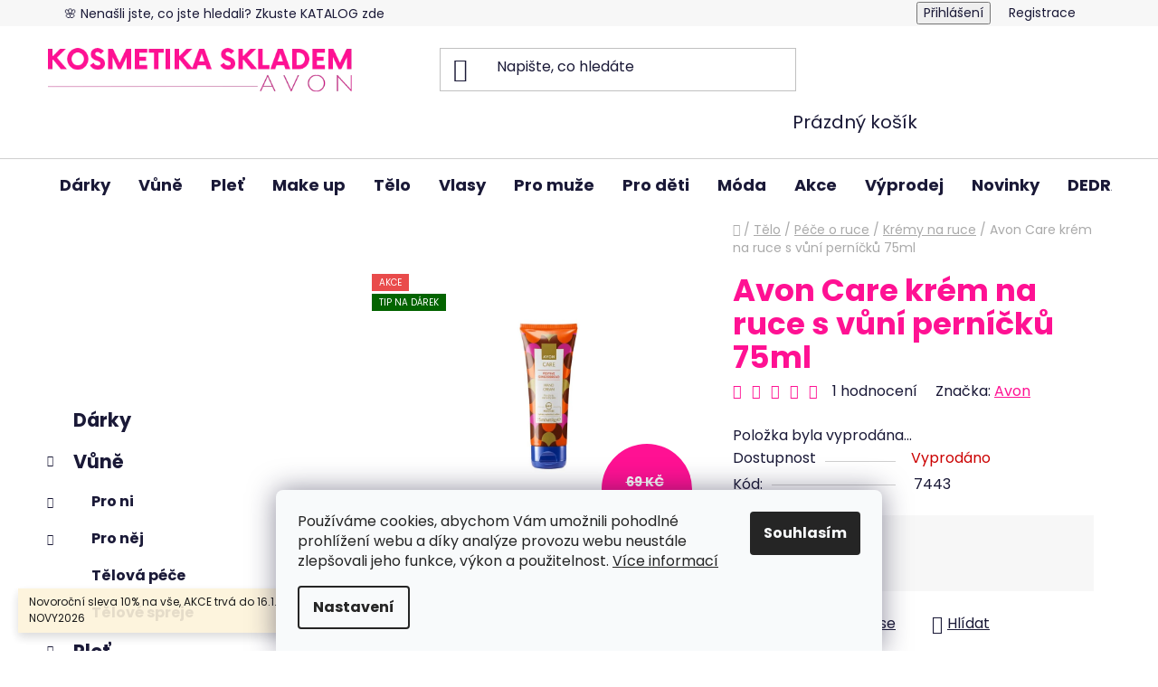

--- FILE ---
content_type: text/html; charset=utf-8
request_url: https://www.kosmetikaskladem.cz/avon-care-krem-na-ruce-s-vuni-pernicku-75ml/
body_size: 28295
content:
<!doctype html><html lang="cs" dir="ltr" class="header-background-light external-fonts-loaded"><head><meta charset="utf-8" /><meta name="viewport" content="width=device-width,initial-scale=1" /><title>Avon Care krém na ruce s vůní perníčků 75ml - Kosmetika skladem</title><link rel="preconnect" href="https://cdn.myshoptet.com" /><link rel="dns-prefetch" href="https://cdn.myshoptet.com" /><link rel="preload" href="https://cdn.myshoptet.com/prj/dist/master/cms/libs/jquery/jquery-1.11.3.min.js" as="script" /><link href="https://cdn.myshoptet.com/prj/dist/master/cms/templates/frontend_templates/shared/css/font-face/poppins.css" rel="stylesheet"><link href="https://cdn.myshoptet.com/prj/dist/master/shop/dist/font-shoptet-13.css.3c47e30adfa2e9e2683b.css" rel="stylesheet"><script>
dataLayer = [];
dataLayer.push({'shoptet' : {
    "pageId": 1072,
    "pageType": "productDetail",
    "currency": "CZK",
    "currencyInfo": {
        "decimalSeparator": ",",
        "exchangeRate": 1,
        "priceDecimalPlaces": 0,
        "symbol": "K\u010d",
        "symbolLeft": 0,
        "thousandSeparator": " "
    },
    "language": "cs",
    "projectId": 506024,
    "product": {
        "id": 7443,
        "guid": "2242a14e-6687-11ee-87b5-ea39cf279c4a",
        "hasVariants": false,
        "codes": [
            {
                "code": 7443
            }
        ],
        "code": "7443",
        "name": "Avon Care kr\u00e9m na ruce s v\u016fn\u00ed pern\u00ed\u010dk\u016f 75ml",
        "appendix": "",
        "weight": 0,
        "manufacturer": "Avon",
        "manufacturerGuid": "1EF53347F72C650C821DDA0BA3DED3EE",
        "currentCategory": "T\u011blov\u00e1 kosmetika AVON | P\u00e9\u010de o ruce | Kr\u00e9my na ruce",
        "currentCategoryGuid": "8679d1f8-a631-11ec-9c66-246e96436e9c",
        "defaultCategory": "T\u011blov\u00e1 kosmetika AVON | P\u00e9\u010de o ruce | Kr\u00e9my na ruce",
        "defaultCategoryGuid": "8679d1f8-a631-11ec-9c66-246e96436e9c",
        "currency": "CZK",
        "priceWithVat": 49
    },
    "stocks": [
        {
            "id": "ext",
            "title": "Sklad",
            "isDeliveryPoint": 0,
            "visibleOnEshop": 1
        }
    ],
    "cartInfo": {
        "id": null,
        "freeShipping": false,
        "freeShippingFrom": 2000,
        "leftToFreeGift": {
            "formattedPrice": "0 K\u010d",
            "priceLeft": 0
        },
        "freeGift": false,
        "leftToFreeShipping": {
            "priceLeft": 2000,
            "dependOnRegion": 0,
            "formattedPrice": "2 000 K\u010d"
        },
        "discountCoupon": [],
        "getNoBillingShippingPrice": {
            "withoutVat": 0,
            "vat": 0,
            "withVat": 0
        },
        "cartItems": [],
        "taxMode": "ORDINARY"
    },
    "cart": [],
    "customer": {
        "priceRatio": 1,
        "priceListId": 1,
        "groupId": null,
        "registered": false,
        "mainAccount": false
    }
}});
dataLayer.push({'cookie_consent' : {
    "marketing": "denied",
    "analytics": "denied"
}});
document.addEventListener('DOMContentLoaded', function() {
    shoptet.consent.onAccept(function(agreements) {
        if (agreements.length == 0) {
            return;
        }
        dataLayer.push({
            'cookie_consent' : {
                'marketing' : (agreements.includes(shoptet.config.cookiesConsentOptPersonalisation)
                    ? 'granted' : 'denied'),
                'analytics': (agreements.includes(shoptet.config.cookiesConsentOptAnalytics)
                    ? 'granted' : 'denied')
            },
            'event': 'cookie_consent'
        });
    });
});
</script>
<meta property="og:type" content="website"><meta property="og:site_name" content="kosmetikaskladem.cz"><meta property="og:url" content="https://www.kosmetikaskladem.cz/avon-care-krem-na-ruce-s-vuni-pernicku-75ml/"><meta property="og:title" content="Avon Care krém na ruce s vůní perníčků 75ml - Kosmetika skladem"><meta name="author" content="Kosmetika skladem"><meta name="web_author" content="Shoptet.cz"><meta name="dcterms.rightsHolder" content="www.kosmetikaskladem.cz"><meta name="robots" content="index,follow"><meta property="og:image" content="https://cdn.myshoptet.com/usr/www.kosmetikaskladem.cz/user/shop/big/7443_care.png?6523c959"><meta property="og:description" content="Avon Care krém na ruce s vůní perníčků 75ml. "><meta name="description" content="Avon Care krém na ruce s vůní perníčků 75ml. "><meta name="google-site-verification" content="_3nA2LsA0vdrDnHv2qBa7To0WzsyHX94wMaLt5HSw-I"><meta property="product:price:amount" content="49"><meta property="product:price:currency" content="CZK"><style>:root {--color-primary: #ff1193;--color-primary-h: 327;--color-primary-s: 100%;--color-primary-l: 53%;--color-primary-hover: #ff1193;--color-primary-hover-h: 327;--color-primary-hover-s: 100%;--color-primary-hover-l: 53%;--color-secondary: #ff1193;--color-secondary-h: 327;--color-secondary-s: 100%;--color-secondary-l: 53%;--color-secondary-hover: #ffacd9;--color-secondary-hover-h: 327;--color-secondary-hover-s: 100%;--color-secondary-hover-l: 84%;--color-tertiary: #ffacd9;--color-tertiary-h: 327;--color-tertiary-s: 100%;--color-tertiary-l: 84%;--color-tertiary-hover: #ffacd9;--color-tertiary-hover-h: 327;--color-tertiary-hover-s: 100%;--color-tertiary-hover-l: 84%;--color-header-background: #ffffff;--template-font: "Poppins";--template-headings-font: "Poppins";--header-background-url: none;--cookies-notice-background: #F8FAFB;--cookies-notice-color: #252525;--cookies-notice-button-hover: #27263f;--cookies-notice-link-hover: #3b3a5f;--templates-update-management-preview-mode-content: "Náhled aktualizací šablony je aktivní pro váš prohlížeč."}</style>
    
    <link href="https://cdn.myshoptet.com/prj/dist/master/shop/dist/main-13.less.96035efb4db1532b3cd7.css" rel="stylesheet" />
            <link href="https://cdn.myshoptet.com/prj/dist/master/shop/dist/mobile-header-v1-13.less.629f2f48911e67d0188c.css" rel="stylesheet" />
    
    <script>var shoptet = shoptet || {};</script>
    <script src="https://cdn.myshoptet.com/prj/dist/master/shop/dist/main-3g-header.js.05f199e7fd2450312de2.js"></script>
<!-- User include --><!-- project html code header -->
<style>
h1{color:#ff1193;}

@media screen and (min-width: 981px) {
.navigation-in ul li a {padding: 2rem 15px;}
}

.menu-item-1350 a::after{
content: url(/user/documents/upload/xmas2.png);
top:3px;
padding-left:5px;
}

.in-vanoce h1.category-title::after{
content: url(/user/documents/upload/xmas.png);
padding-left:5px;
}

.welcome h1{text-align:center!important;}

.in-doprava-a-platba td{
border: 1px solid #9a9a9a;
padding:5px;
}
.in-doprava-a-platba th{
border: 1px solid #9a9a9a;
padding:5px;
}
.add-to-cart-button span{color:#fff;}
.load-products{color:#fff!important;}
.add-to-cart-button{color:#fff!important;}

.flag.flag-discount {background-color: #ff1193;}

</style>
<!-- /User include --><link rel="shortcut icon" href="/favicon.ico" type="image/x-icon" /><link rel="canonical" href="https://www.kosmetikaskladem.cz/avon-care-krem-na-ruce-s-vuni-pernicku-75ml/" />    <!-- Global site tag (gtag.js) - Google Analytics -->
    <script async src="https://www.googletagmanager.com/gtag/js?id=G-390265MDJG"></script>
    <script>
        
        window.dataLayer = window.dataLayer || [];
        function gtag(){dataLayer.push(arguments);}
        

                    console.debug('default consent data');

            gtag('consent', 'default', {"ad_storage":"denied","analytics_storage":"denied","ad_user_data":"denied","ad_personalization":"denied","wait_for_update":500});
            dataLayer.push({
                'event': 'default_consent'
            });
        
        gtag('js', new Date());

        
                gtag('config', 'G-390265MDJG', {"groups":"GA4","send_page_view":false,"content_group":"productDetail","currency":"CZK","page_language":"cs"});
        
                gtag('config', 'AW-10954323419');
        
        
        
        
        
                    gtag('event', 'page_view', {"send_to":"GA4","page_language":"cs","content_group":"productDetail","currency":"CZK"});
        
                gtag('set', 'currency', 'CZK');

        gtag('event', 'view_item', {
            "send_to": "UA",
            "items": [
                {
                    "id": "7443",
                    "name": "Avon Care kr\u00e9m na ruce s v\u016fn\u00ed pern\u00ed\u010dk\u016f 75ml",
                    "category": "T\u011blov\u00e1 kosmetika AVON \/ P\u00e9\u010de o ruce \/ Kr\u00e9my na ruce",
                                        "brand": "Avon",
                                                            "price": 40
                }
            ]
        });
        
        
        
        
        
                    gtag('event', 'view_item', {"send_to":"GA4","page_language":"cs","content_group":"productDetail","value":40,"currency":"CZK","items":[{"item_id":"7443","item_name":"Avon Care kr\u00e9m na ruce s v\u016fn\u00ed pern\u00ed\u010dk\u016f 75ml","item_brand":"Avon","item_category":"T\u011blov\u00e1 kosmetika AVON","item_category2":"P\u00e9\u010de o ruce","item_category3":"Kr\u00e9my na ruce","price":40,"quantity":1,"index":0}]});
        
        
        
        
        
        
        
        document.addEventListener('DOMContentLoaded', function() {
            if (typeof shoptet.tracking !== 'undefined') {
                for (var id in shoptet.tracking.bannersList) {
                    gtag('event', 'view_promotion', {
                        "send_to": "UA",
                        "promotions": [
                            {
                                "id": shoptet.tracking.bannersList[id].id,
                                "name": shoptet.tracking.bannersList[id].name,
                                "position": shoptet.tracking.bannersList[id].position
                            }
                        ]
                    });
                }
            }

            shoptet.consent.onAccept(function(agreements) {
                if (agreements.length !== 0) {
                    console.debug('gtag consent accept');
                    var gtagConsentPayload =  {
                        'ad_storage': agreements.includes(shoptet.config.cookiesConsentOptPersonalisation)
                            ? 'granted' : 'denied',
                        'analytics_storage': agreements.includes(shoptet.config.cookiesConsentOptAnalytics)
                            ? 'granted' : 'denied',
                                                                                                'ad_user_data': agreements.includes(shoptet.config.cookiesConsentOptPersonalisation)
                            ? 'granted' : 'denied',
                        'ad_personalization': agreements.includes(shoptet.config.cookiesConsentOptPersonalisation)
                            ? 'granted' : 'denied',
                        };
                    console.debug('update consent data', gtagConsentPayload);
                    gtag('consent', 'update', gtagConsentPayload);
                    dataLayer.push(
                        { 'event': 'update_consent' }
                    );
                }
            });
        });
    </script>
</head><body class="desktop id-1072 in-kremy-na-ruce template-13 type-product type-detail multiple-columns-body columns-mobile-2 columns-3 smart-labels-active ums_forms_redesign--off ums_a11y_category_page--on ums_discussion_rating_forms--off ums_flags_display_unification--on ums_a11y_login--on mobile-header-version-1"><noscript>
    <style>
        #header {
            padding-top: 0;
            position: relative !important;
            top: 0;
        }
        .header-navigation {
            position: relative !important;
        }
        .overall-wrapper {
            margin: 0 !important;
        }
        body:not(.ready) {
            visibility: visible !important;
        }
    </style>
    <div class="no-javascript">
        <div class="no-javascript__title">Musíte změnit nastavení vašeho prohlížeče</div>
        <div class="no-javascript__text">Podívejte se na: <a href="https://www.google.com/support/bin/answer.py?answer=23852">Jak povolit JavaScript ve vašem prohlížeči</a>.</div>
        <div class="no-javascript__text">Pokud používáte software na blokování reklam, může být nutné povolit JavaScript z této stránky.</div>
        <div class="no-javascript__text">Děkujeme.</div>
    </div>
</noscript>

        <div id="fb-root"></div>
        <script>
            window.fbAsyncInit = function() {
                FB.init({
//                    appId            : 'your-app-id',
                    autoLogAppEvents : true,
                    xfbml            : true,
                    version          : 'v19.0'
                });
            };
        </script>
        <script async defer crossorigin="anonymous" src="https://connect.facebook.net/cs_CZ/sdk.js"></script>    <div class="siteCookies siteCookies--bottom siteCookies--light js-siteCookies" role="dialog" data-testid="cookiesPopup" data-nosnippet>
        <div class="siteCookies__form">
            <div class="siteCookies__content">
                <div class="siteCookies__text">
                    Používáme cookies, abychom Vám umožnili pohodlné prohlížení webu a díky analýze provozu webu neustále zlepšovali jeho funkce, výkon a použitelnost. <a href="http://www.kosmetikaskladem.cz/podminky-ochrany-osobnich-udaju/" target="_blank" rel="noopener noreferrer">Více informací</a>
                </div>
                <p class="siteCookies__links">
                    <button class="siteCookies__link js-cookies-settings" aria-label="Nastavení cookies" data-testid="cookiesSettings">Nastavení</button>
                </p>
            </div>
            <div class="siteCookies__buttonWrap">
                                <button class="siteCookies__button js-cookiesConsentSubmit" value="all" aria-label="Přijmout cookies" data-testid="buttonCookiesAccept">Souhlasím</button>
            </div>
        </div>
        <script>
            document.addEventListener("DOMContentLoaded", () => {
                const siteCookies = document.querySelector('.js-siteCookies');
                document.addEventListener("scroll", shoptet.common.throttle(() => {
                    const st = document.documentElement.scrollTop;
                    if (st > 1) {
                        siteCookies.classList.add('siteCookies--scrolled');
                    } else {
                        siteCookies.classList.remove('siteCookies--scrolled');
                    }
                }, 100));
            });
        </script>
    </div>
<a href="#content" class="skip-link sr-only">Přejít na obsah</a><div class="overall-wrapper"><div class="site-msg information"><div class="container"><div class="text">Novoroční sleva 10% na vše, AKCE trvá do 16.1.2026, KÓD pro SLEVU: NOVY2026</div><div class="close js-close-information-msg"></div></div></div><div class="user-action"><div class="container">
    <div class="user-action-in">
                    <div id="login" class="user-action-login popup-widget login-widget" role="dialog" aria-labelledby="loginHeading">
        <div class="popup-widget-inner">
                            <h2 id="loginHeading">Přihlášení k vašemu účtu</h2><div id="customerLogin"><form action="/action/Customer/Login/" method="post" id="formLoginIncluded" class="csrf-enabled formLogin" data-testid="formLogin"><input type="hidden" name="referer" value="" /><div class="form-group"><div class="input-wrapper email js-validated-element-wrapper no-label"><input type="email" name="email" class="form-control" autofocus placeholder="E-mailová adresa (např. jan@novak.cz)" data-testid="inputEmail" autocomplete="email" required /></div></div><div class="form-group"><div class="input-wrapper password js-validated-element-wrapper no-label"><input type="password" name="password" class="form-control" placeholder="Heslo" data-testid="inputPassword" autocomplete="current-password" required /><span class="no-display">Nemůžete vyplnit toto pole</span><input type="text" name="surname" value="" class="no-display" /></div></div><div class="form-group"><div class="login-wrapper"><button type="submit" class="btn btn-secondary btn-text btn-login" data-testid="buttonSubmit">Přihlásit se</button><div class="password-helper"><a href="/registrace/" data-testid="signup" rel="nofollow">Nová registrace</a><a href="/klient/zapomenute-heslo/" rel="nofollow">Zapomenuté heslo</a></div></div></div></form>
</div>                    </div>
    </div>

                <div id="cart-widget" class="user-action-cart popup-widget cart-widget loader-wrapper" data-testid="popupCartWidget" role="dialog" aria-hidden="true">
            <div class="popup-widget-inner cart-widget-inner place-cart-here">
                <div class="loader-overlay">
                    <div class="loader"></div>
                </div>
            </div>
        </div>
    </div>
</div>
</div><div class="top-navigation-bar" data-testid="topNavigationBar">

    <div class="container">

                            <div class="top-navigation-menu">
                <ul class="top-navigation-bar-menu">
                                            <li class="top-navigation-menu-item-external-32">
                            <a href="https://www.avon.cz/prodejna/annakosmetika" title="🌸 Nenašli jste, co jste hledali? Zkuste KATALOG zde" target="blank">🌸 Nenašli jste, co jste hledali? Zkuste KATALOG zde</a>
                        </li>
                                    </ul>
                <div class="top-navigation-menu-trigger">Více</div>
                <ul class="top-navigation-bar-menu-helper"></ul>
            </div>
        
        <div class="top-navigation-tools">
                        <button class="top-nav-button top-nav-button-login toggle-window" type="button" data-target="login" aria-haspopup="dialog" aria-controls="login" aria-expanded="false" data-testid="signin"><span>Přihlášení</span></button>
    <a href="/registrace/" class="top-nav-button top-nav-button-register" data-testid="headerSignup">Registrace</a>
        </div>

    </div>

</div>
<header id="header">
        <div class="header-top">
            <div class="container navigation-wrapper header-top-wrapper">
                <div class="site-name"><a href="/" data-testid="linkWebsiteLogo"><img src="https://cdn.myshoptet.com/usr/www.kosmetikaskladem.cz/user/logos/logo22.png" alt="Kosmetika skladem" fetchpriority="low" /></a></div>                <div class="search" itemscope itemtype="https://schema.org/WebSite">
                    <meta itemprop="headline" content="Krémy na ruce"/><meta itemprop="url" content="https://www.kosmetikaskladem.cz"/><meta itemprop="text" content="Avon Care krém na ruce s vůní perníčků 75ml. "/>                    <form action="/action/ProductSearch/prepareString/" method="post"
    id="formSearchForm" class="search-form compact-form js-search-main"
    itemprop="potentialAction" itemscope itemtype="https://schema.org/SearchAction" data-testid="searchForm">
    <fieldset>
        <meta itemprop="target"
            content="https://www.kosmetikaskladem.cz/vyhledavani/?string={string}"/>
        <input type="hidden" name="language" value="cs"/>
        
            
    <span class="search-input-icon" aria-hidden="true"></span>

<input
    type="search"
    name="string"
        class="query-input form-control search-input js-search-input"
    placeholder="Napište, co hledáte"
    autocomplete="off"
    required
    itemprop="query-input"
    aria-label="Vyhledávání"
    data-testid="searchInput"
>
            <button type="submit" class="btn btn-default search-button" data-testid="searchBtn">Hledat</button>
        
    </fieldset>
</form>
                </div>
                <div class="navigation-buttons">
                    <a href="#" class="toggle-window" data-target="search" data-testid="linkSearchIcon"><span class="sr-only">Hledat</span></a>
                        
    <a href="/kosik/" class="btn btn-icon toggle-window cart-count" data-target="cart" data-hover="true" data-redirect="true" data-testid="headerCart" rel="nofollow" aria-haspopup="dialog" aria-expanded="false" aria-controls="cart-widget">
        
                <span class="sr-only">Nákupní košík</span>
        
            <span class="cart-price visible-lg-inline-block" data-testid="headerCartPrice">
                                    Prázdný košík                            </span>
        
    
            </a>
                    <a href="#" class="toggle-window" data-target="navigation" data-testid="hamburgerMenu"></a>
                </div>
            </div>
        </div>
        <div class="header-bottom">
            <div class="container navigation-wrapper header-bottom-wrapper js-navigation-container">
                <nav id="navigation" aria-label="Hlavní menu" data-collapsible="true"><div class="navigation-in menu"><ul class="menu-level-1" role="menubar" data-testid="headerMenuItems"><li class="menu-item-706" role="none"><a href="/darky/" data-testid="headerMenuItem" role="menuitem" aria-expanded="false"><b>Dárky</b></a></li>
<li class="menu-item-742 ext" role="none"><a href="/vune/" data-testid="headerMenuItem" role="menuitem" aria-haspopup="true" aria-expanded="false"><b>Vůně</b><span class="submenu-arrow"></span></a><ul class="menu-level-2" aria-label="Vůně" tabindex="-1" role="menu"><li class="menu-item-772 has-third-level" role="none"><a href="/pro-ni-2/" class="menu-image" data-testid="headerMenuItem" tabindex="-1" aria-hidden="true"><img src="data:image/svg+xml,%3Csvg%20width%3D%22140%22%20height%3D%22100%22%20xmlns%3D%22http%3A%2F%2Fwww.w3.org%2F2000%2Fsvg%22%3E%3C%2Fsvg%3E" alt="" aria-hidden="true" width="140" height="100"  data-src="https://cdn.myshoptet.com/usr/www.kosmetikaskladem.cz/user/categories/thumb/prod_1222615_1_310x310.jpg" fetchpriority="low" /></a><div><a href="/pro-ni-2/" data-testid="headerMenuItem" role="menuitem"><span>Pro ni</span></a>
                                                    <ul class="menu-level-3" role="menu">
                                                                    <li class="menu-item-775" role="none">
                                        <a href="/sady/" data-testid="headerMenuItem" role="menuitem">
                                            Sady</a>,                                    </li>
                                                                    <li class="menu-item-778" role="none">
                                        <a href="/dezodoranty/" data-testid="headerMenuItem" role="menuitem">
                                            Deodoranty</a>,                                    </li>
                                                                    <li class="menu-item-781" role="none">
                                        <a href="/edp-a-edt/" data-testid="headerMenuItem" role="menuitem">
                                            EDP a EDT</a>,                                    </li>
                                                                    <li class="menu-item-784" role="none">
                                        <a href="/telove-spreje/" data-testid="headerMenuItem" role="menuitem">
                                            Tělové spreje</a>,                                    </li>
                                                                    <li class="menu-item-787" role="none">
                                        <a href="/kulickove-antiperspiranty/" data-testid="headerMenuItem" role="menuitem">
                                            Kuličkové antiperspiranty</a>,                                    </li>
                                                                    <li class="menu-item-790" role="none">
                                        <a href="/sprchove-gely/" data-testid="headerMenuItem" role="menuitem">
                                            Sprchové gely</a>,                                    </li>
                                                                    <li class="menu-item-793" role="none">
                                        <a href="/telova-mleka-a-kremy/" data-testid="headerMenuItem" role="menuitem">
                                            Tělová mléka a krémy</a>                                    </li>
                                                            </ul>
                        </div></li><li class="menu-item-796 has-third-level" role="none"><a href="/pro-nej-2/" class="menu-image" data-testid="headerMenuItem" tabindex="-1" aria-hidden="true"><img src="data:image/svg+xml,%3Csvg%20width%3D%22140%22%20height%3D%22100%22%20xmlns%3D%22http%3A%2F%2Fwww.w3.org%2F2000%2Fsvg%22%3E%3C%2Fsvg%3E" alt="" aria-hidden="true" width="140" height="100"  data-src="https://cdn.myshoptet.com/usr/www.kosmetikaskladem.cz/user/categories/thumb/prod_1191458_1_310x310.jpg" fetchpriority="low" /></a><div><a href="/pro-nej-2/" data-testid="headerMenuItem" role="menuitem"><span>Pro něj</span></a>
                                                    <ul class="menu-level-3" role="menu">
                                                                    <li class="menu-item-799" role="none">
                                        <a href="/sady-2/" data-testid="headerMenuItem" role="menuitem">
                                            Sady</a>,                                    </li>
                                                                    <li class="menu-item-802" role="none">
                                        <a href="/edp-a-edt-2/" data-testid="headerMenuItem" role="menuitem">
                                            EDP a EDT</a>,                                    </li>
                                                                    <li class="menu-item-805" role="none">
                                        <a href="/telove-spreje-2/" data-testid="headerMenuItem" role="menuitem">
                                            Tělové spreje</a>,                                    </li>
                                                                    <li class="menu-item-808" role="none">
                                        <a href="/kulickove-antiperspiranty-2/" data-testid="headerMenuItem" role="menuitem">
                                            Kuličkové antiperspiranty</a>,                                    </li>
                                                                    <li class="menu-item-811" role="none">
                                        <a href="/sprchove-gely-2/" data-testid="headerMenuItem" role="menuitem">
                                            Sprchové gely</a>,                                    </li>
                                                                    <li class="menu-item-814" role="none">
                                        <a href="/balzamy-po-holeni/" data-testid="headerMenuItem" role="menuitem">
                                            Balzámy po holení</a>                                    </li>
                                                            </ul>
                        </div></li><li class="menu-item-817" role="none"><a href="/telova-pece/" class="menu-image" data-testid="headerMenuItem" tabindex="-1" aria-hidden="true"><img src="data:image/svg+xml,%3Csvg%20width%3D%22140%22%20height%3D%22100%22%20xmlns%3D%22http%3A%2F%2Fwww.w3.org%2F2000%2Fsvg%22%3E%3C%2Fsvg%3E" alt="" aria-hidden="true" width="140" height="100"  data-src="https://cdn.myshoptet.com/usr/www.kosmetikaskladem.cz/user/categories/thumb/prod_1226303_1_310x310.jpg" fetchpriority="low" /></a><div><a href="/telova-pece/" data-testid="headerMenuItem" role="menuitem"><span>Tělová péče</span></a>
                        </div></li><li class="menu-item-820" role="none"><a href="/telove-spreje-3/" class="menu-image" data-testid="headerMenuItem" tabindex="-1" aria-hidden="true"><img src="data:image/svg+xml,%3Csvg%20width%3D%22140%22%20height%3D%22100%22%20xmlns%3D%22http%3A%2F%2Fwww.w3.org%2F2000%2Fsvg%22%3E%3C%2Fsvg%3E" alt="" aria-hidden="true" width="140" height="100"  data-src="https://cdn.myshoptet.com/usr/www.kosmetikaskladem.cz/user/categories/thumb/prod_1224451_1_310x310-1.jpg" fetchpriority="low" /></a><div><a href="/telove-spreje-3/" data-testid="headerMenuItem" role="menuitem"><span>Tělové spreje</span></a>
                        </div></li></ul></li>
<li class="menu-item-826 ext" role="none"><a href="/plet/" data-testid="headerMenuItem" role="menuitem" aria-haspopup="true" aria-expanded="false"><b>Pleť</b><span class="submenu-arrow"></span></a><ul class="menu-level-2" aria-label="Pleť" tabindex="-1" role="menu"><li class="menu-item-832" role="none"><a href="/denni-kremy/" class="menu-image" data-testid="headerMenuItem" tabindex="-1" aria-hidden="true"><img src="data:image/svg+xml,%3Csvg%20width%3D%22140%22%20height%3D%22100%22%20xmlns%3D%22http%3A%2F%2Fwww.w3.org%2F2000%2Fsvg%22%3E%3C%2Fsvg%3E" alt="" aria-hidden="true" width="140" height="100"  data-src="https://cdn.myshoptet.com/usr/www.kosmetikaskladem.cz/user/categories/thumb/prod_1203546_1_310x310.jpg" fetchpriority="low" /></a><div><a href="/denni-kremy/" data-testid="headerMenuItem" role="menuitem"><span>Denní krémy</span></a>
                        </div></li><li class="menu-item-835" role="none"><a href="/nocni-kremy/" class="menu-image" data-testid="headerMenuItem" tabindex="-1" aria-hidden="true"><img src="data:image/svg+xml,%3Csvg%20width%3D%22140%22%20height%3D%22100%22%20xmlns%3D%22http%3A%2F%2Fwww.w3.org%2F2000%2Fsvg%22%3E%3C%2Fsvg%3E" alt="" aria-hidden="true" width="140" height="100"  data-src="https://cdn.myshoptet.com/usr/www.kosmetikaskladem.cz/user/categories/thumb/prod_1185397_1_310x310.jpg" fetchpriority="low" /></a><div><a href="/nocni-kremy/" data-testid="headerMenuItem" role="menuitem"><span>Noční krémy</span></a>
                        </div></li><li class="menu-item-838" role="none"><a href="/pletova-sera/" class="menu-image" data-testid="headerMenuItem" tabindex="-1" aria-hidden="true"><img src="data:image/svg+xml,%3Csvg%20width%3D%22140%22%20height%3D%22100%22%20xmlns%3D%22http%3A%2F%2Fwww.w3.org%2F2000%2Fsvg%22%3E%3C%2Fsvg%3E" alt="" aria-hidden="true" width="140" height="100"  data-src="https://cdn.myshoptet.com/usr/www.kosmetikaskladem.cz/user/categories/thumb/prod_1222519_1_310x310.jpg" fetchpriority="low" /></a><div><a href="/pletova-sera/" data-testid="headerMenuItem" role="menuitem"><span>Pleťová séra</span></a>
                        </div></li><li class="menu-item-841" role="none"><a href="/anew/" class="menu-image" data-testid="headerMenuItem" tabindex="-1" aria-hidden="true"><img src="data:image/svg+xml,%3Csvg%20width%3D%22140%22%20height%3D%22100%22%20xmlns%3D%22http%3A%2F%2Fwww.w3.org%2F2000%2Fsvg%22%3E%3C%2Fsvg%3E" alt="" aria-hidden="true" width="140" height="100"  data-src="https://cdn.myshoptet.com/usr/www.kosmetikaskladem.cz/user/categories/thumb/prod_1204407_1_310x310.jpg" fetchpriority="low" /></a><div><a href="/anew/" data-testid="headerMenuItem" role="menuitem"><span>Anew</span></a>
                        </div></li><li class="menu-item-844" role="none"><a href="/cisteni-pleti/" class="menu-image" data-testid="headerMenuItem" tabindex="-1" aria-hidden="true"><img src="data:image/svg+xml,%3Csvg%20width%3D%22140%22%20height%3D%22100%22%20xmlns%3D%22http%3A%2F%2Fwww.w3.org%2F2000%2Fsvg%22%3E%3C%2Fsvg%3E" alt="" aria-hidden="true" width="140" height="100"  data-src="https://cdn.myshoptet.com/usr/www.kosmetikaskladem.cz/user/categories/thumb/prod_1225551_1_310x310-1.jpg" fetchpriority="low" /></a><div><a href="/cisteni-pleti/" data-testid="headerMenuItem" role="menuitem"><span>Čištění pleti</span></a>
                        </div></li><li class="menu-item-862" role="none"><a href="/pece-o-rty/" class="menu-image" data-testid="headerMenuItem" tabindex="-1" aria-hidden="true"><img src="data:image/svg+xml,%3Csvg%20width%3D%22140%22%20height%3D%22100%22%20xmlns%3D%22http%3A%2F%2Fwww.w3.org%2F2000%2Fsvg%22%3E%3C%2Fsvg%3E" alt="" aria-hidden="true" width="140" height="100"  data-src="https://cdn.myshoptet.com/usr/www.kosmetikaskladem.cz/user/categories/thumb/prod_1226329_1_310x310.jpg" fetchpriority="low" /></a><div><a href="/pece-o-rty/" data-testid="headerMenuItem" role="menuitem"><span>Péče o rty</span></a>
                        </div></li><li class="menu-item-865" role="none"><a href="/pece-o-oci-a-ocni-okoli/" class="menu-image" data-testid="headerMenuItem" tabindex="-1" aria-hidden="true"><img src="data:image/svg+xml,%3Csvg%20width%3D%22140%22%20height%3D%22100%22%20xmlns%3D%22http%3A%2F%2Fwww.w3.org%2F2000%2Fsvg%22%3E%3C%2Fsvg%3E" alt="" aria-hidden="true" width="140" height="100"  data-src="https://cdn.myshoptet.com/usr/www.kosmetikaskladem.cz/user/categories/thumb/prod_1176575_1_310x310.jpg" fetchpriority="low" /></a><div><a href="/pece-o-oci-a-ocni-okoli/" data-testid="headerMenuItem" role="menuitem"><span>Péče o oči a oční okolí</span></a>
                        </div></li><li class="menu-item-868" role="none"><a href="/pletove-masky/" class="menu-image" data-testid="headerMenuItem" tabindex="-1" aria-hidden="true"><img src="data:image/svg+xml,%3Csvg%20width%3D%22140%22%20height%3D%22100%22%20xmlns%3D%22http%3A%2F%2Fwww.w3.org%2F2000%2Fsvg%22%3E%3C%2Fsvg%3E" alt="" aria-hidden="true" width="140" height="100"  data-src="https://cdn.myshoptet.com/usr/www.kosmetikaskladem.cz/user/categories/thumb/prod_1199193_1_310x310.jpg" fetchpriority="low" /></a><div><a href="/pletove-masky/" data-testid="headerMenuItem" role="menuitem"><span>Pleťové masky</span></a>
                        </div></li><li class="menu-item-895" role="none"><a href="/doplnky/" class="menu-image" data-testid="headerMenuItem" tabindex="-1" aria-hidden="true"><img src="data:image/svg+xml,%3Csvg%20width%3D%22140%22%20height%3D%22100%22%20xmlns%3D%22http%3A%2F%2Fwww.w3.org%2F2000%2Fsvg%22%3E%3C%2Fsvg%3E" alt="" aria-hidden="true" width="140" height="100"  data-src="https://cdn.myshoptet.com/usr/www.kosmetikaskladem.cz/user/categories/thumb/prod_5558871_1_310x310.jpg" fetchpriority="low" /></a><div><a href="/doplnky/" data-testid="headerMenuItem" role="menuitem"><span>Doplňky</span></a>
                        </div></li><li class="menu-item-928 has-third-level" role="none"><a href="/ochrana-pred-sluncem/" class="menu-image" data-testid="headerMenuItem" tabindex="-1" aria-hidden="true"><img src="data:image/svg+xml,%3Csvg%20width%3D%22140%22%20height%3D%22100%22%20xmlns%3D%22http%3A%2F%2Fwww.w3.org%2F2000%2Fsvg%22%3E%3C%2Fsvg%3E" alt="" aria-hidden="true" width="140" height="100"  data-src="https://cdn.myshoptet.com/usr/www.kosmetikaskladem.cz/user/categories/thumb/prod_1223556_1_310x310.jpg" fetchpriority="low" /></a><div><a href="/ochrana-pred-sluncem/" data-testid="headerMenuItem" role="menuitem"><span>Ochrana před sluncem</span></a>
                                                    <ul class="menu-level-3" role="menu">
                                                                    <li class="menu-item-931" role="none">
                                        <a href="/samoopalovaci/" data-testid="headerMenuItem" role="menuitem">
                                            Samoopalovací</a>,                                    </li>
                                                                    <li class="menu-item-934" role="none">
                                        <a href="/kremy-na-opalovani/" data-testid="headerMenuItem" role="menuitem">
                                            Krémy na opalování</a>                                    </li>
                                                            </ul>
                        </div></li><li class="menu-item-937" role="none"><a href="/sady-3/" class="menu-image" data-testid="headerMenuItem" tabindex="-1" aria-hidden="true"><img src="data:image/svg+xml,%3Csvg%20width%3D%22140%22%20height%3D%22100%22%20xmlns%3D%22http%3A%2F%2Fwww.w3.org%2F2000%2Fsvg%22%3E%3C%2Fsvg%3E" alt="" aria-hidden="true" width="140" height="100"  data-src="https://cdn.myshoptet.com/usr/www.kosmetikaskladem.cz/user/categories/thumb/prod_9804112_1_310x310.jpg" fetchpriority="low" /></a><div><a href="/sady-3/" data-testid="headerMenuItem" role="menuitem"><span>Sady</span></a>
                        </div></li><li class="menu-item-940" role="none"><a href="/pece-s-konopnym-olejem/" class="menu-image" data-testid="headerMenuItem" tabindex="-1" aria-hidden="true"><img src="data:image/svg+xml,%3Csvg%20width%3D%22140%22%20height%3D%22100%22%20xmlns%3D%22http%3A%2F%2Fwww.w3.org%2F2000%2Fsvg%22%3E%3C%2Fsvg%3E" alt="" aria-hidden="true" width="140" height="100"  data-src="https://cdn.myshoptet.com/usr/www.kosmetikaskladem.cz/user/categories/thumb/prod_9999715_1_310x310.jpg" fetchpriority="low" /></a><div><a href="/pece-s-konopnym-olejem/" data-testid="headerMenuItem" role="menuitem"><span>Péče s konopným olejem</span></a>
                        </div></li></ul></li>
<li class="menu-item-943 ext" role="none"><a href="/make-up/" data-testid="headerMenuItem" role="menuitem" aria-haspopup="true" aria-expanded="false"><b>Make up</b><span class="submenu-arrow"></span></a><ul class="menu-level-2" aria-label="Make up" tabindex="-1" role="menu"><li class="menu-item-949 has-third-level" role="none"><a href="/oci/" class="menu-image" data-testid="headerMenuItem" tabindex="-1" aria-hidden="true"><img src="data:image/svg+xml,%3Csvg%20width%3D%22140%22%20height%3D%22100%22%20xmlns%3D%22http%3A%2F%2Fwww.w3.org%2F2000%2Fsvg%22%3E%3C%2Fsvg%3E" alt="" aria-hidden="true" width="140" height="100"  data-src="https://cdn.myshoptet.com/usr/www.kosmetikaskladem.cz/user/categories/thumb/prod_1190893_1_310x310.jpg" fetchpriority="low" /></a><div><a href="/oci/" data-testid="headerMenuItem" role="menuitem"><span>Oči</span></a>
                                                    <ul class="menu-level-3" role="menu">
                                                                    <li class="menu-item-952" role="none">
                                        <a href="/rasenky/" data-testid="headerMenuItem" role="menuitem">
                                            Řasenky</a>,                                    </li>
                                                                    <li class="menu-item-955" role="none">
                                        <a href="/ocni-linky-a-tuzky-na-oci/" data-testid="headerMenuItem" role="menuitem">
                                            Oční linky a tužky na oči</a>,                                    </li>
                                                                    <li class="menu-item-958" role="none">
                                        <a href="/ocni-stiny/" data-testid="headerMenuItem" role="menuitem">
                                            Oční stíny</a>,                                    </li>
                                                                    <li class="menu-item-961" role="none">
                                        <a href="/oboci/" data-testid="headerMenuItem" role="menuitem">
                                            Obočí</a>,                                    </li>
                                                                    <li class="menu-item-964" role="none">
                                        <a href="/odlicovace-2/" data-testid="headerMenuItem" role="menuitem">
                                            Odličovače</a>                                    </li>
                                                            </ul>
                        </div></li><li class="menu-item-967 has-third-level" role="none"><a href="/rty/" class="menu-image" data-testid="headerMenuItem" tabindex="-1" aria-hidden="true"><img src="data:image/svg+xml,%3Csvg%20width%3D%22140%22%20height%3D%22100%22%20xmlns%3D%22http%3A%2F%2Fwww.w3.org%2F2000%2Fsvg%22%3E%3C%2Fsvg%3E" alt="" aria-hidden="true" width="140" height="100"  data-src="https://cdn.myshoptet.com/usr/www.kosmetikaskladem.cz/user/categories/thumb/prod_1226329_1_310x310-1.jpg" fetchpriority="low" /></a><div><a href="/rty/" data-testid="headerMenuItem" role="menuitem"><span>Rty</span></a>
                                                    <ul class="menu-level-3" role="menu">
                                                                    <li class="menu-item-970" role="none">
                                        <a href="/rtenky/" data-testid="headerMenuItem" role="menuitem">
                                            Rtěnky</a>,                                    </li>
                                                                    <li class="menu-item-973" role="none">
                                        <a href="/lesky-na-rty/" data-testid="headerMenuItem" role="menuitem">
                                            Lesky na rty</a>,                                    </li>
                                                                    <li class="menu-item-976" role="none">
                                        <a href="/pece-o-rty-2/" data-testid="headerMenuItem" role="menuitem">
                                            Péče o rty</a>,                                    </li>
                                                                    <li class="menu-item-979" role="none">
                                        <a href="/tuzky-na-rty/" data-testid="headerMenuItem" role="menuitem">
                                            Tužky na rty</a>                                    </li>
                                                            </ul>
                        </div></li><li class="menu-item-982 has-third-level" role="none"><a href="/tvar/" class="menu-image" data-testid="headerMenuItem" tabindex="-1" aria-hidden="true"><img src="data:image/svg+xml,%3Csvg%20width%3D%22140%22%20height%3D%22100%22%20xmlns%3D%22http%3A%2F%2Fwww.w3.org%2F2000%2Fsvg%22%3E%3C%2Fsvg%3E" alt="" aria-hidden="true" width="140" height="100"  data-src="https://cdn.myshoptet.com/usr/www.kosmetikaskladem.cz/user/categories/thumb/prod_1197963_1_310x310.jpg" fetchpriority="low" /></a><div><a href="/tvar/" data-testid="headerMenuItem" role="menuitem"><span>Tvář</span></a>
                                                    <ul class="menu-level-3" role="menu">
                                                                    <li class="menu-item-985" role="none">
                                        <a href="/make-upy-podkladove-baze/" data-testid="headerMenuItem" role="menuitem">
                                            Make-upy &amp; Podkladové báze</a>,                                    </li>
                                                                    <li class="menu-item-988" role="none">
                                        <a href="/bronzery/" data-testid="headerMenuItem" role="menuitem">
                                            Bronzery</a>,                                    </li>
                                                                    <li class="menu-item-991" role="none">
                                        <a href="/korektory/" data-testid="headerMenuItem" role="menuitem">
                                            Korektory</a>,                                    </li>
                                                                    <li class="menu-item-994" role="none">
                                        <a href="/konturovaci-palety-rozjasnovace/" data-testid="headerMenuItem" role="menuitem">
                                            Konturovací palety &amp; Rozjasňovače</a>,                                    </li>
                                                                    <li class="menu-item-997" role="none">
                                        <a href="/pudry/" data-testid="headerMenuItem" role="menuitem">
                                            Pudry</a>                                    </li>
                                                            </ul>
                        </div></li><li class="menu-item-1000 has-third-level" role="none"><a href="/nehty/" class="menu-image" data-testid="headerMenuItem" tabindex="-1" aria-hidden="true"><img src="data:image/svg+xml,%3Csvg%20width%3D%22140%22%20height%3D%22100%22%20xmlns%3D%22http%3A%2F%2Fwww.w3.org%2F2000%2Fsvg%22%3E%3C%2Fsvg%3E" alt="" aria-hidden="true" width="140" height="100"  data-src="https://cdn.myshoptet.com/usr/www.kosmetikaskladem.cz/user/categories/thumb/prod_9801062_1_310x310.jpg" fetchpriority="low" /></a><div><a href="/nehty/" data-testid="headerMenuItem" role="menuitem"><span>Nehty</span></a>
                                                    <ul class="menu-level-3" role="menu">
                                                                    <li class="menu-item-1003" role="none">
                                        <a href="/laky-na-nehty/" data-testid="headerMenuItem" role="menuitem">
                                            Laky na nehty</a>,                                    </li>
                                                                    <li class="menu-item-1006" role="none">
                                        <a href="/povrchove-podkladove-laky/" data-testid="headerMenuItem" role="menuitem">
                                            Povrchové &amp; Podkladové laky</a>,                                    </li>
                                                                    <li class="menu-item-1009" role="none">
                                        <a href="/pece-o-nehty/" data-testid="headerMenuItem" role="menuitem">
                                            Péče o nehty</a>                                    </li>
                                                            </ul>
                        </div></li><li class="menu-item-1012 has-third-level" role="none"><a href="/doplnky-2/" class="menu-image" data-testid="headerMenuItem" tabindex="-1" aria-hidden="true"><img src="data:image/svg+xml,%3Csvg%20width%3D%22140%22%20height%3D%22100%22%20xmlns%3D%22http%3A%2F%2Fwww.w3.org%2F2000%2Fsvg%22%3E%3C%2Fsvg%3E" alt="" aria-hidden="true" width="140" height="100"  data-src="https://cdn.myshoptet.com/usr/www.kosmetikaskladem.cz/user/categories/thumb/prod_5465370_1_310x310.jpg" fetchpriority="low" /></a><div><a href="/doplnky-2/" data-testid="headerMenuItem" role="menuitem"><span>Doplňky</span></a>
                                                    <ul class="menu-level-3" role="menu">
                                                                    <li class="menu-item-1015" role="none">
                                        <a href="/stetce/" data-testid="headerMenuItem" role="menuitem">
                                            Štětce</a>,                                    </li>
                                                                    <li class="menu-item-1018" role="none">
                                        <a href="/kosmeticke-doplnky/" data-testid="headerMenuItem" role="menuitem">
                                            Kosmetické doplňky</a>                                    </li>
                                                            </ul>
                        </div></li><li class="menu-item-1021" role="none"><a href="/sady-4/" class="menu-image" data-testid="headerMenuItem" tabindex="-1" aria-hidden="true"><img src="data:image/svg+xml,%3Csvg%20width%3D%22140%22%20height%3D%22100%22%20xmlns%3D%22http%3A%2F%2Fwww.w3.org%2F2000%2Fsvg%22%3E%3C%2Fsvg%3E" alt="" aria-hidden="true" width="140" height="100"  data-src="https://cdn.myshoptet.com/usr/www.kosmetikaskladem.cz/user/categories/thumb/prod_9803789_1_310x310-1.jpg" fetchpriority="low" /></a><div><a href="/sady-4/" data-testid="headerMenuItem" role="menuitem"><span>Sady</span></a>
                        </div></li></ul></li>
<li class="menu-item-1027 ext" role="none"><a href="/telo/" data-testid="headerMenuItem" role="menuitem" aria-haspopup="true" aria-expanded="false"><b>Tělo</b><span class="submenu-arrow"></span></a><ul class="menu-level-2" aria-label="Tělo" tabindex="-1" role="menu"><li class="menu-item-1030 has-third-level" role="none"><a href="/koupel-a-sprcha/" class="menu-image" data-testid="headerMenuItem" tabindex="-1" aria-hidden="true"><img src="data:image/svg+xml,%3Csvg%20width%3D%22140%22%20height%3D%22100%22%20xmlns%3D%22http%3A%2F%2Fwww.w3.org%2F2000%2Fsvg%22%3E%3C%2Fsvg%3E" alt="" aria-hidden="true" width="140" height="100"  data-src="https://cdn.myshoptet.com/usr/www.kosmetikaskladem.cz/user/categories/thumb/prod_9999720_1_310x310-1.jpg" fetchpriority="low" /></a><div><a href="/koupel-a-sprcha/" data-testid="headerMenuItem" role="menuitem"><span>Koupel a sprcha</span></a>
                                                    <ul class="menu-level-3" role="menu">
                                                                    <li class="menu-item-1033" role="none">
                                        <a href="/peny-do-koupele/" data-testid="headerMenuItem" role="menuitem">
                                            Pěny do koupele</a>,                                    </li>
                                                                    <li class="menu-item-1036" role="none">
                                        <a href="/sprchove-gely-3/" data-testid="headerMenuItem" role="menuitem">
                                            Sprchové gely</a>,                                    </li>
                                                                    <li class="menu-item-1039" role="none">
                                        <a href="/oleje-do-koupele/" data-testid="headerMenuItem" role="menuitem">
                                            Oleje do koupele</a>,                                    </li>
                                                                    <li class="menu-item-1045" role="none">
                                        <a href="/doplnky-3/" data-testid="headerMenuItem" role="menuitem">
                                            Doplňky</a>                                    </li>
                                                            </ul>
                        </div></li><li class="menu-item-1048 has-third-level" role="none"><a href="/pece-o-telo-2/" class="menu-image" data-testid="headerMenuItem" tabindex="-1" aria-hidden="true"><img src="data:image/svg+xml,%3Csvg%20width%3D%22140%22%20height%3D%22100%22%20xmlns%3D%22http%3A%2F%2Fwww.w3.org%2F2000%2Fsvg%22%3E%3C%2Fsvg%3E" alt="" aria-hidden="true" width="140" height="100"  data-src="https://cdn.myshoptet.com/usr/www.kosmetikaskladem.cz/user/categories/thumb/prod_1199193_1_310x310.jpg" fetchpriority="low" /></a><div><a href="/pece-o-telo-2/" data-testid="headerMenuItem" role="menuitem"><span>Péče o tělo</span></a>
                                                    <ul class="menu-level-3" role="menu">
                                                                    <li class="menu-item-1051" role="none">
                                        <a href="/telova-mleka-a-kremy-2/" data-testid="headerMenuItem" role="menuitem">
                                            Tělová mléka a krémy</a>,                                    </li>
                                                                    <li class="menu-item-1054" role="none">
                                        <a href="/deodoranty-a-antiperspiranty/" data-testid="headerMenuItem" role="menuitem">
                                            Deodoranty a antiperspiranty</a>,                                    </li>
                                                                    <li class="menu-item-1060" role="none">
                                        <a href="/telove-spreje-4/" data-testid="headerMenuItem" role="menuitem">
                                            Tělové spreje</a>,                                    </li>
                                                                    <li class="menu-item-1063" role="none">
                                        <a href="/peelingy/" data-testid="headerMenuItem" role="menuitem">
                                            Peelingy</a>                                    </li>
                                                            </ul>
                        </div></li><li class="menu-item-1069 has-third-level" role="none"><a href="/pece-o-ruce/" class="menu-image" data-testid="headerMenuItem" tabindex="-1" aria-hidden="true"><img src="data:image/svg+xml,%3Csvg%20width%3D%22140%22%20height%3D%22100%22%20xmlns%3D%22http%3A%2F%2Fwww.w3.org%2F2000%2Fsvg%22%3E%3C%2Fsvg%3E" alt="" aria-hidden="true" width="140" height="100"  data-src="https://cdn.myshoptet.com/usr/www.kosmetikaskladem.cz/user/categories/thumb/prod_1220793_1_310x310-2.jpg" fetchpriority="low" /></a><div><a href="/pece-o-ruce/" data-testid="headerMenuItem" role="menuitem"><span>Péče o ruce</span></a>
                                                    <ul class="menu-level-3" role="menu">
                                                                    <li class="menu-item-1072" role="none">
                                        <a href="/kremy-na-ruce/" class="active" data-testid="headerMenuItem" role="menuitem">
                                            Krémy na ruce</a>,                                    </li>
                                                                    <li class="menu-item-1075" role="none">
                                        <a href="/mydla-na-ruce/" data-testid="headerMenuItem" role="menuitem">
                                            Mýdla na ruce</a>                                    </li>
                                                            </ul>
                        </div></li><li class="menu-item-1084 has-third-level" role="none"><a href="/pece-o-nohy/" class="menu-image" data-testid="headerMenuItem" tabindex="-1" aria-hidden="true"><img src="data:image/svg+xml,%3Csvg%20width%3D%22140%22%20height%3D%22100%22%20xmlns%3D%22http%3A%2F%2Fwww.w3.org%2F2000%2Fsvg%22%3E%3C%2Fsvg%3E" alt="" aria-hidden="true" width="140" height="100"  data-src="https://cdn.myshoptet.com/usr/www.kosmetikaskladem.cz/user/categories/thumb/prod_9999722_1_310x310.jpg" fetchpriority="low" /></a><div><a href="/pece-o-nohy/" data-testid="headerMenuItem" role="menuitem"><span>Péče o nohy</span></a>
                                                    <ul class="menu-level-3" role="menu">
                                                                    <li class="menu-item-1087" role="none">
                                        <a href="/kremy-na-nohy/" data-testid="headerMenuItem" role="menuitem">
                                            Krémy na nohy</a>,                                    </li>
                                                                    <li class="menu-item-1090" role="none">
                                        <a href="/spreje-na-nohy/" data-testid="headerMenuItem" role="menuitem">
                                            Spreje na nohy</a>,                                    </li>
                                                                    <li class="menu-item-1096" role="none">
                                        <a href="/doplnky-6/" data-testid="headerMenuItem" role="menuitem">
                                            Doplňky</a>,                                    </li>
                                                                    <li class="menu-item-1099" role="none">
                                        <a href="/sady-5/" data-testid="headerMenuItem" role="menuitem">
                                            Sady</a>,                                    </li>
                                                                    <li class="menu-item-1102" role="none">
                                        <a href="/peelingy-2/" data-testid="headerMenuItem" role="menuitem">
                                            Peelingy</a>                                    </li>
                                                            </ul>
                        </div></li><li class="menu-item-1105" role="none"><a href="/intimni-hygiena-2/" class="menu-image" data-testid="headerMenuItem" tabindex="-1" aria-hidden="true"><img src="data:image/svg+xml,%3Csvg%20width%3D%22140%22%20height%3D%22100%22%20xmlns%3D%22http%3A%2F%2Fwww.w3.org%2F2000%2Fsvg%22%3E%3C%2Fsvg%3E" alt="" aria-hidden="true" width="140" height="100"  data-src="https://cdn.myshoptet.com/usr/www.kosmetikaskladem.cz/user/categories/thumb/prod_1200774_1_310x310-1.jpg" fetchpriority="low" /></a><div><a href="/intimni-hygiena-2/" data-testid="headerMenuItem" role="menuitem"><span>Intimní hygiena</span></a>
                        </div></li><li class="menu-item-1108" role="none"><a href="/vyrobky-na-holeni/" class="menu-image" data-testid="headerMenuItem" tabindex="-1" aria-hidden="true"><img src="data:image/svg+xml,%3Csvg%20width%3D%22140%22%20height%3D%22100%22%20xmlns%3D%22http%3A%2F%2Fwww.w3.org%2F2000%2Fsvg%22%3E%3C%2Fsvg%3E" alt="" aria-hidden="true" width="140" height="100"  data-src="https://cdn.myshoptet.com/usr/www.kosmetikaskladem.cz/user/categories/thumb/prod_5425505_1_310x310.jpg" fetchpriority="low" /></a><div><a href="/vyrobky-na-holeni/" data-testid="headerMenuItem" role="menuitem"><span>Výrobky na holení</span></a>
                        </div></li><li class="menu-item-1111" role="none"><a href="/sady-6/" class="menu-image" data-testid="headerMenuItem" tabindex="-1" aria-hidden="true"><img src="data:image/svg+xml,%3Csvg%20width%3D%22140%22%20height%3D%22100%22%20xmlns%3D%22http%3A%2F%2Fwww.w3.org%2F2000%2Fsvg%22%3E%3C%2Fsvg%3E" alt="" aria-hidden="true" width="140" height="100"  data-src="https://cdn.myshoptet.com/usr/www.kosmetikaskladem.cz/user/categories/thumb/prod_9999712_1_310x310-2.jpg" fetchpriority="low" /></a><div><a href="/sady-6/" data-testid="headerMenuItem" role="menuitem"><span>Sady</span></a>
                        </div></li><li class="menu-item-1114" role="none"><a href="/proti-celulitide/" class="menu-image" data-testid="headerMenuItem" tabindex="-1" aria-hidden="true"><img src="data:image/svg+xml,%3Csvg%20width%3D%22140%22%20height%3D%22100%22%20xmlns%3D%22http%3A%2F%2Fwww.w3.org%2F2000%2Fsvg%22%3E%3C%2Fsvg%3E" alt="" aria-hidden="true" width="140" height="100"  data-src="https://cdn.myshoptet.com/usr/www.kosmetikaskladem.cz/user/categories/thumb/prod_1199906_1_310x310.jpg" fetchpriority="low" /></a><div><a href="/proti-celulitide/" data-testid="headerMenuItem" role="menuitem"><span>Proti celulitidě</span></a>
                        </div></li></ul></li>
<li class="menu-item-1117 ext" role="none"><a href="/vlasy/" data-testid="headerMenuItem" role="menuitem" aria-haspopup="true" aria-expanded="false"><b>Vlasy</b><span class="submenu-arrow"></span></a><ul class="menu-level-2" aria-label="Vlasy" tabindex="-1" role="menu"><li class="menu-item-1120" role="none"><a href="/sampony/" class="menu-image" data-testid="headerMenuItem" tabindex="-1" aria-hidden="true"><img src="data:image/svg+xml,%3Csvg%20width%3D%22140%22%20height%3D%22100%22%20xmlns%3D%22http%3A%2F%2Fwww.w3.org%2F2000%2Fsvg%22%3E%3C%2Fsvg%3E" alt="" aria-hidden="true" width="140" height="100"  data-src="https://cdn.myshoptet.com/usr/www.kosmetikaskladem.cz/user/categories/thumb/prod_1221087_1_310x310.jpg" fetchpriority="low" /></a><div><a href="/sampony/" data-testid="headerMenuItem" role="menuitem"><span>Šampony</span></a>
                        </div></li><li class="menu-item-1123" role="none"><a href="/kondicionery/" class="menu-image" data-testid="headerMenuItem" tabindex="-1" aria-hidden="true"><img src="data:image/svg+xml,%3Csvg%20width%3D%22140%22%20height%3D%22100%22%20xmlns%3D%22http%3A%2F%2Fwww.w3.org%2F2000%2Fsvg%22%3E%3C%2Fsvg%3E" alt="" aria-hidden="true" width="140" height="100"  data-src="https://cdn.myshoptet.com/usr/www.kosmetikaskladem.cz/user/categories/thumb/prod_1227070_1_310x310.jpg" fetchpriority="low" /></a><div><a href="/kondicionery/" data-testid="headerMenuItem" role="menuitem"><span>Kondicionéry</span></a>
                        </div></li><li class="menu-item-1126" role="none"><a href="/barvy-na-vlasy/" class="menu-image" data-testid="headerMenuItem" tabindex="-1" aria-hidden="true"><img src="data:image/svg+xml,%3Csvg%20width%3D%22140%22%20height%3D%22100%22%20xmlns%3D%22http%3A%2F%2Fwww.w3.org%2F2000%2Fsvg%22%3E%3C%2Fsvg%3E" alt="" aria-hidden="true" width="140" height="100"  data-src="https://cdn.myshoptet.com/usr/www.kosmetikaskladem.cz/user/categories/thumb/prod_1227430_1_310x310.jpg" fetchpriority="low" /></a><div><a href="/barvy-na-vlasy/" data-testid="headerMenuItem" role="menuitem"><span>Barvy na vlasy</span></a>
                        </div></li><li class="menu-item-1129" role="none"><a href="/doplnky-7/" class="menu-image" data-testid="headerMenuItem" tabindex="-1" aria-hidden="true"><img src="data:image/svg+xml,%3Csvg%20width%3D%22140%22%20height%3D%22100%22%20xmlns%3D%22http%3A%2F%2Fwww.w3.org%2F2000%2Fsvg%22%3E%3C%2Fsvg%3E" alt="" aria-hidden="true" width="140" height="100"  data-src="https://cdn.myshoptet.com/usr/www.kosmetikaskladem.cz/user/categories/thumb/prod_5558892_1_310x310.jpg" fetchpriority="low" /></a><div><a href="/doplnky-7/" data-testid="headerMenuItem" role="menuitem"><span>Doplňky</span></a>
                        </div></li><li class="menu-item-1132" role="none"><a href="/pece-o-vlasy-2/" class="menu-image" data-testid="headerMenuItem" tabindex="-1" aria-hidden="true"><img src="data:image/svg+xml,%3Csvg%20width%3D%22140%22%20height%3D%22100%22%20xmlns%3D%22http%3A%2F%2Fwww.w3.org%2F2000%2Fsvg%22%3E%3C%2Fsvg%3E" alt="" aria-hidden="true" width="140" height="100"  data-src="https://cdn.myshoptet.com/usr/www.kosmetikaskladem.cz/user/categories/thumb/prod_1220963_1_310x310.jpg" fetchpriority="low" /></a><div><a href="/pece-o-vlasy-2/" data-testid="headerMenuItem" role="menuitem"><span>Péče o vlasy</span></a>
                        </div></li><li class="menu-item-1144" role="none"><a href="/sady-7/" class="menu-image" data-testid="headerMenuItem" tabindex="-1" aria-hidden="true"><img src="data:image/svg+xml,%3Csvg%20width%3D%22140%22%20height%3D%22100%22%20xmlns%3D%22http%3A%2F%2Fwww.w3.org%2F2000%2Fsvg%22%3E%3C%2Fsvg%3E" alt="" aria-hidden="true" width="140" height="100"  data-src="https://cdn.myshoptet.com/usr/www.kosmetikaskladem.cz/user/categories/thumb/prod_5255090_1_310x310.jpg" fetchpriority="low" /></a><div><a href="/sady-7/" data-testid="headerMenuItem" role="menuitem"><span>Sady</span></a>
                        </div></li></ul></li>
<li class="menu-item-1147 ext" role="none"><a href="/pro-muze/" data-testid="headerMenuItem" role="menuitem" aria-haspopup="true" aria-expanded="false"><b>Pro muže</b><span class="submenu-arrow"></span></a><ul class="menu-level-2" aria-label="Pro muže" tabindex="-1" role="menu"><li class="menu-item-1183" role="none"><a href="/sady-8/" class="menu-image" data-testid="headerMenuItem" tabindex="-1" aria-hidden="true"><img src="data:image/svg+xml,%3Csvg%20width%3D%22140%22%20height%3D%22100%22%20xmlns%3D%22http%3A%2F%2Fwww.w3.org%2F2000%2Fsvg%22%3E%3C%2Fsvg%3E" alt="" aria-hidden="true" width="140" height="100"  data-src="https://cdn.myshoptet.com/usr/www.kosmetikaskladem.cz/user/categories/thumb/prod_9806832_1_310x310-3.jpg" fetchpriority="low" /></a><div><a href="/sady-8/" data-testid="headerMenuItem" role="menuitem"><span>Sady</span></a>
                        </div></li><li class="menu-item-1186" role="none"><a href="/moda-a-doplnky/" class="menu-image" data-testid="headerMenuItem" tabindex="-1" aria-hidden="true"><img src="data:image/svg+xml,%3Csvg%20width%3D%22140%22%20height%3D%22100%22%20xmlns%3D%22http%3A%2F%2Fwww.w3.org%2F2000%2Fsvg%22%3E%3C%2Fsvg%3E" alt="" aria-hidden="true" width="140" height="100"  data-src="https://cdn.myshoptet.com/usr/www.kosmetikaskladem.cz/user/categories/thumb/prod_5540866_1_310x310.jpg" fetchpriority="low" /></a><div><a href="/moda-a-doplnky/" data-testid="headerMenuItem" role="menuitem"><span>Móda a doplňky</span></a>
                        </div></li><li class="menu-item-1180" role="none"><a href="/vyrobky-na-holeni-2/" class="menu-image" data-testid="headerMenuItem" tabindex="-1" aria-hidden="true"><img src="data:image/svg+xml,%3Csvg%20width%3D%22140%22%20height%3D%22100%22%20xmlns%3D%22http%3A%2F%2Fwww.w3.org%2F2000%2Fsvg%22%3E%3C%2Fsvg%3E" alt="" aria-hidden="true" width="140" height="100"  data-src="https://cdn.myshoptet.com/usr/www.kosmetikaskladem.cz/user/categories/thumb/prod_1222180_1_310x310.jpg" fetchpriority="low" /></a><div><a href="/vyrobky-na-holeni-2/" data-testid="headerMenuItem" role="menuitem"><span>Výrobky na holení</span></a>
                        </div></li><li class="menu-item-1177" role="none"><a href="/koupel-a-sprcha-2/" class="menu-image" data-testid="headerMenuItem" tabindex="-1" aria-hidden="true"><img src="data:image/svg+xml,%3Csvg%20width%3D%22140%22%20height%3D%22100%22%20xmlns%3D%22http%3A%2F%2Fwww.w3.org%2F2000%2Fsvg%22%3E%3C%2Fsvg%3E" alt="" aria-hidden="true" width="140" height="100"  data-src="https://cdn.myshoptet.com/usr/www.kosmetikaskladem.cz/user/categories/thumb/prod_1225957_1_310x310.jpg" fetchpriority="low" /></a><div><a href="/koupel-a-sprcha-2/" data-testid="headerMenuItem" role="menuitem"><span>Koupel a sprcha</span></a>
                        </div></li><li class="menu-item-1171" role="none"><a href="/balzamy-po-holeni-2/" class="menu-image" data-testid="headerMenuItem" tabindex="-1" aria-hidden="true"><img src="data:image/svg+xml,%3Csvg%20width%3D%22140%22%20height%3D%22100%22%20xmlns%3D%22http%3A%2F%2Fwww.w3.org%2F2000%2Fsvg%22%3E%3C%2Fsvg%3E" alt="" aria-hidden="true" width="140" height="100"  data-src="https://cdn.myshoptet.com/usr/www.kosmetikaskladem.cz/user/categories/thumb/prod_9810299_1_310x310-1.jpg" fetchpriority="low" /></a><div><a href="/balzamy-po-holeni-2/" data-testid="headerMenuItem" role="menuitem"><span>Balzámy po holení</span></a>
                        </div></li><li class="menu-item-1156" role="none"><a href="/po-holeni/" class="menu-image" data-testid="headerMenuItem" tabindex="-1" aria-hidden="true"><img src="data:image/svg+xml,%3Csvg%20width%3D%22140%22%20height%3D%22100%22%20xmlns%3D%22http%3A%2F%2Fwww.w3.org%2F2000%2Fsvg%22%3E%3C%2Fsvg%3E" alt="" aria-hidden="true" width="140" height="100"  data-src="https://cdn.myshoptet.com/usr/www.kosmetikaskladem.cz/user/categories/thumb/prod_9810299_1_310x310.jpg" fetchpriority="low" /></a><div><a href="/po-holeni/" data-testid="headerMenuItem" role="menuitem"><span>Po holení</span></a>
                        </div></li><li class="menu-item-1162" role="none"><a href="/telove-spreje-5/" class="menu-image" data-testid="headerMenuItem" tabindex="-1" aria-hidden="true"><img src="data:image/svg+xml,%3Csvg%20width%3D%22140%22%20height%3D%22100%22%20xmlns%3D%22http%3A%2F%2Fwww.w3.org%2F2000%2Fsvg%22%3E%3C%2Fsvg%3E" alt="" aria-hidden="true" width="140" height="100"  data-src="https://cdn.myshoptet.com/usr/www.kosmetikaskladem.cz/user/categories/thumb/prod_1187404_1_310x310-2.jpg" fetchpriority="low" /></a><div><a href="/telove-spreje-5/" data-testid="headerMenuItem" role="menuitem"><span>Tělové spreje</span></a>
                        </div></li><li class="menu-item-1165" role="none"><a href="/kulickove-antiperspiranty-3/" class="menu-image" data-testid="headerMenuItem" tabindex="-1" aria-hidden="true"><img src="data:image/svg+xml,%3Csvg%20width%3D%22140%22%20height%3D%22100%22%20xmlns%3D%22http%3A%2F%2Fwww.w3.org%2F2000%2Fsvg%22%3E%3C%2Fsvg%3E" alt="" aria-hidden="true" width="140" height="100"  data-src="https://cdn.myshoptet.com/usr/www.kosmetikaskladem.cz/user/categories/thumb/prod_1223960_1_310x310-1.jpg" fetchpriority="low" /></a><div><a href="/kulickove-antiperspiranty-3/" data-testid="headerMenuItem" role="menuitem"><span>Kuličkové antiperspiranty</span></a>
                        </div></li><li class="menu-item-1168" role="none"><a href="/sprchove-gely-4/" class="menu-image" data-testid="headerMenuItem" tabindex="-1" aria-hidden="true"><img src="data:image/svg+xml,%3Csvg%20width%3D%22140%22%20height%3D%22100%22%20xmlns%3D%22http%3A%2F%2Fwww.w3.org%2F2000%2Fsvg%22%3E%3C%2Fsvg%3E" alt="" aria-hidden="true" width="140" height="100"  data-src="https://cdn.myshoptet.com/usr/www.kosmetikaskladem.cz/user/categories/thumb/prod_1191461_1_310x310.jpg" fetchpriority="low" /></a><div><a href="/sprchove-gely-4/" data-testid="headerMenuItem" role="menuitem"><span>Sprchové gely</span></a>
                        </div></li><li class="menu-item-1153" role="none"><a href="/vune-2/" class="menu-image" data-testid="headerMenuItem" tabindex="-1" aria-hidden="true"><img src="data:image/svg+xml,%3Csvg%20width%3D%22140%22%20height%3D%22100%22%20xmlns%3D%22http%3A%2F%2Fwww.w3.org%2F2000%2Fsvg%22%3E%3C%2Fsvg%3E" alt="" aria-hidden="true" width="140" height="100"  data-src="https://cdn.myshoptet.com/usr/www.kosmetikaskladem.cz/user/categories/thumb/prod_1191458_1_310x310-1.jpg" fetchpriority="low" /></a><div><a href="/vune-2/" data-testid="headerMenuItem" role="menuitem"><span>Vůně</span></a>
                        </div></li></ul></li>
<li class="menu-item-1189" role="none"><a href="/pro-deti-2/" data-testid="headerMenuItem" role="menuitem" aria-expanded="false"><b>Pro děti</b></a></li>
<li class="menu-item-1201 ext" role="none"><a href="/moda/" data-testid="headerMenuItem" role="menuitem" aria-haspopup="true" aria-expanded="false"><b>Móda</b><span class="submenu-arrow"></span></a><ul class="menu-level-2" aria-label="Móda" tabindex="-1" role="menu"><li class="menu-item-1282" role="none"><a href="/domacnost/" class="menu-image" data-testid="headerMenuItem" tabindex="-1" aria-hidden="true"><img src="data:image/svg+xml,%3Csvg%20width%3D%22140%22%20height%3D%22100%22%20xmlns%3D%22http%3A%2F%2Fwww.w3.org%2F2000%2Fsvg%22%3E%3C%2Fsvg%3E" alt="" aria-hidden="true" width="140" height="100"  data-src="https://cdn.myshoptet.com/usr/www.kosmetikaskladem.cz/user/categories/thumb/prod_1228036_1_310x310-1.jpg" fetchpriority="low" /></a><div><a href="/domacnost/" data-testid="headerMenuItem" role="menuitem"><span>Domácnost</span></a>
                        </div></li><li class="menu-item-1273" role="none"><a href="/slunecni-bryle/" class="menu-image" data-testid="headerMenuItem" tabindex="-1" aria-hidden="true"><img src="data:image/svg+xml,%3Csvg%20width%3D%22140%22%20height%3D%22100%22%20xmlns%3D%22http%3A%2F%2Fwww.w3.org%2F2000%2Fsvg%22%3E%3C%2Fsvg%3E" alt="" aria-hidden="true" width="140" height="100"  data-src="https://cdn.myshoptet.com/usr/www.kosmetikaskladem.cz/user/categories/thumb/prod_5512497_1_310x310.jpg" fetchpriority="low" /></a><div><a href="/slunecni-bryle/" data-testid="headerMenuItem" role="menuitem"><span>Sluneční brýle</span></a>
                        </div></li><li class="menu-item-1270" role="none"><a href="/kosmeticke-tasticky/" class="menu-image" data-testid="headerMenuItem" tabindex="-1" aria-hidden="true"><img src="data:image/svg+xml,%3Csvg%20width%3D%22140%22%20height%3D%22100%22%20xmlns%3D%22http%3A%2F%2Fwww.w3.org%2F2000%2Fsvg%22%3E%3C%2Fsvg%3E" alt="" aria-hidden="true" width="140" height="100"  data-src="https://cdn.myshoptet.com/usr/www.kosmetikaskladem.cz/user/categories/thumb/prod_5568560_1_310x310.jpg" fetchpriority="low" /></a><div><a href="/kosmeticke-tasticky/" data-testid="headerMenuItem" role="menuitem"><span>Kosmetické taštičky</span></a>
                        </div></li><li class="menu-item-1255" role="none"><a href="/tasky-a-kabelky/" class="menu-image" data-testid="headerMenuItem" tabindex="-1" aria-hidden="true"><img src="data:image/svg+xml,%3Csvg%20width%3D%22140%22%20height%3D%22100%22%20xmlns%3D%22http%3A%2F%2Fwww.w3.org%2F2000%2Fsvg%22%3E%3C%2Fsvg%3E" alt="" aria-hidden="true" width="140" height="100"  data-src="https://cdn.myshoptet.com/usr/www.kosmetikaskladem.cz/user/categories/thumb/prod_5573757_1_310x310-1.jpg" fetchpriority="low" /></a><div><a href="/tasky-a-kabelky/" data-testid="headerMenuItem" role="menuitem"><span>Tašky a kabelky</span></a>
                        </div></li><li class="menu-item-1204" role="none"><a href="/penezenky/" class="menu-image" data-testid="headerMenuItem" tabindex="-1" aria-hidden="true"><img src="data:image/svg+xml,%3Csvg%20width%3D%22140%22%20height%3D%22100%22%20xmlns%3D%22http%3A%2F%2Fwww.w3.org%2F2000%2Fsvg%22%3E%3C%2Fsvg%3E" alt="" aria-hidden="true" width="140" height="100"  data-src="https://cdn.myshoptet.com/usr/www.kosmetikaskladem.cz/user/categories/thumb/398_clear.jpg" fetchpriority="low" /></a><div><a href="/penezenky/" data-testid="headerMenuItem" role="menuitem"><span>Peněženky</span></a>
                        </div></li><li class="menu-item-1210" role="none"><a href="/obleceni/" class="menu-image" data-testid="headerMenuItem" tabindex="-1" aria-hidden="true"><img src="data:image/svg+xml,%3Csvg%20width%3D%22140%22%20height%3D%22100%22%20xmlns%3D%22http%3A%2F%2Fwww.w3.org%2F2000%2Fsvg%22%3E%3C%2Fsvg%3E" alt="" aria-hidden="true" width="140" height="100"  data-src="https://cdn.myshoptet.com/usr/www.kosmetikaskladem.cz/user/categories/thumb/prod_5538132_1_310x310-1.jpg" fetchpriority="low" /></a><div><a href="/obleceni/" data-testid="headerMenuItem" role="menuitem"><span>Oblečení</span></a>
                        </div></li><li class="menu-item-1225 has-third-level" role="none"><a href="/sperky/" class="menu-image" data-testid="headerMenuItem" tabindex="-1" aria-hidden="true"><img src="data:image/svg+xml,%3Csvg%20width%3D%22140%22%20height%3D%22100%22%20xmlns%3D%22http%3A%2F%2Fwww.w3.org%2F2000%2Fsvg%22%3E%3C%2Fsvg%3E" alt="" aria-hidden="true" width="140" height="100"  data-src="https://cdn.myshoptet.com/usr/www.kosmetikaskladem.cz/user/categories/thumb/prod_5538226_1_310x310.jpg" fetchpriority="low" /></a><div><a href="/sperky/" data-testid="headerMenuItem" role="menuitem"><span>Šperky</span></a>
                                                    <ul class="menu-level-3" role="menu">
                                                                    <li class="menu-item-1228" role="none">
                                        <a href="/naramky/" data-testid="headerMenuItem" role="menuitem">
                                            Náramky</a>,                                    </li>
                                                                    <li class="menu-item-1231" role="none">
                                        <a href="/nausnice/" data-testid="headerMenuItem" role="menuitem">
                                            Náušnice</a>,                                    </li>
                                                                    <li class="menu-item-1234" role="none">
                                        <a href="/nahrdelniky/" data-testid="headerMenuItem" role="menuitem">
                                            Náhrdelníky</a>,                                    </li>
                                                                    <li class="menu-item-1237" role="none">
                                        <a href="/prsteny/" data-testid="headerMenuItem" role="menuitem">
                                            Prsteny</a>,                                    </li>
                                                                    <li class="menu-item-1240" role="none">
                                        <a href="/ostatni/" data-testid="headerMenuItem" role="menuitem">
                                            Ostatní</a>,                                    </li>
                                                                    <li class="menu-item-1243" role="none">
                                        <a href="/sady-9/" data-testid="headerMenuItem" role="menuitem">
                                            Sady</a>                                    </li>
                                                            </ul>
                        </div></li><li class="menu-item-1246 has-third-level" role="none"><a href="/hodinky/" class="menu-image" data-testid="headerMenuItem" tabindex="-1" aria-hidden="true"><img src="data:image/svg+xml,%3Csvg%20width%3D%22140%22%20height%3D%22100%22%20xmlns%3D%22http%3A%2F%2Fwww.w3.org%2F2000%2Fsvg%22%3E%3C%2Fsvg%3E" alt="" aria-hidden="true" width="140" height="100"  data-src="https://cdn.myshoptet.com/usr/www.kosmetikaskladem.cz/user/categories/thumb/prod_5569198_1_310x310.jpg" fetchpriority="low" /></a><div><a href="/hodinky/" data-testid="headerMenuItem" role="menuitem"><span>Hodinky</span></a>
                                                    <ul class="menu-level-3" role="menu">
                                                                    <li class="menu-item-1249" role="none">
                                        <a href="/pro-ni-3/" data-testid="headerMenuItem" role="menuitem">
                                            Pro ni</a>,                                    </li>
                                                                    <li class="menu-item-1252" role="none">
                                        <a href="/pro-nej-3/" data-testid="headerMenuItem" role="menuitem">
                                            Pro něj</a>                                    </li>
                                                            </ul>
                        </div></li><li class="menu-item-1258 has-third-level" role="none"><a href="/fitness/" class="menu-image" data-testid="headerMenuItem" tabindex="-1" aria-hidden="true"><img src="data:image/svg+xml,%3Csvg%20width%3D%22140%22%20height%3D%22100%22%20xmlns%3D%22http%3A%2F%2Fwww.w3.org%2F2000%2Fsvg%22%3E%3C%2Fsvg%3E" alt="" aria-hidden="true" width="140" height="100"  data-src="https://cdn.myshoptet.com/usr/www.kosmetikaskladem.cz/user/categories/thumb/prod_1228036_1_310x310.jpg" fetchpriority="low" /></a><div><a href="/fitness/" data-testid="headerMenuItem" role="menuitem"><span>Fitness</span></a>
                                                    <ul class="menu-level-3" role="menu">
                                                                    <li class="menu-item-1207" role="none">
                                        <a href="/liiv/" data-testid="headerMenuItem" role="menuitem">
                                            Liiv</a>,                                    </li>
                                                                    <li class="menu-item-1261" role="none">
                                        <a href="/doplnky-8/" data-testid="headerMenuItem" role="menuitem">
                                            Doplňky</a>                                    </li>
                                                            </ul>
                        </div></li><li class="menu-item-1264" role="none"><a href="/modni-doplnky/" class="menu-image" data-testid="headerMenuItem" tabindex="-1" aria-hidden="true"><img src="data:image/svg+xml,%3Csvg%20width%3D%22140%22%20height%3D%22100%22%20xmlns%3D%22http%3A%2F%2Fwww.w3.org%2F2000%2Fsvg%22%3E%3C%2Fsvg%3E" alt="" aria-hidden="true" width="140" height="100"  data-src="https://cdn.myshoptet.com/usr/www.kosmetikaskladem.cz/user/categories/thumb/prod_5573945_1_310x310.jpg" fetchpriority="low" /></a><div><a href="/modni-doplnky/" data-testid="headerMenuItem" role="menuitem"><span>Módní doplňky</span></a>
                        </div></li></ul></li>
<li class="menu-item-1336" role="none"><a href="/akcni-zbozi/" data-testid="headerMenuItem" role="menuitem" aria-expanded="false"><b>Akce</b></a></li>
<li class="menu-item-1333" role="none"><a href="/vyprodej/" data-testid="headerMenuItem" role="menuitem" aria-expanded="false"><b>Výprodej</b></a></li>
<li class="menu-item-1342" role="none"><a href="/novinky/" data-testid="headerMenuItem" role="menuitem" aria-expanded="false"><b>Novinky</b></a></li>
<li class="menu-item-1355" role="none"><a href="/dedra/" data-testid="headerMenuItem" role="menuitem" aria-expanded="false"><b>DEDRA</b></a></li>
<li class="menu-item-1347" role="none"><a href="/vzorky/" data-testid="headerMenuItem" role="menuitem" aria-expanded="false"><b>Vzorky</b></a></li>
</ul>
    <ul class="navigationActions" role="menu">
                            <li role="none">
                                    <a href="/login/?backTo=%2Favon-care-krem-na-ruce-s-vuni-pernicku-75ml%2F" rel="nofollow" data-testid="signin" role="menuitem"><span>Přihlášení</span></a>
                            </li>
                        </ul>
</div><span class="navigation-close"></span></nav><div class="menu-helper" data-testid="hamburgerMenu"><span>Více</span></div>
            </div>
        </div>
    </header><!-- / header -->


<div id="content-wrapper" class="container content-wrapper">
    
                                <div class="breadcrumbs navigation-home-icon-wrapper" itemscope itemtype="https://schema.org/BreadcrumbList">
                                                                            <span id="navigation-first" data-basetitle="Kosmetika skladem" itemprop="itemListElement" itemscope itemtype="https://schema.org/ListItem">
                <a href="/" itemprop="item" class="navigation-home-icon"><span class="sr-only" itemprop="name">Domů</span></a>
                <span class="navigation-bullet">/</span>
                <meta itemprop="position" content="1" />
            </span>
                                <span id="navigation-1" itemprop="itemListElement" itemscope itemtype="https://schema.org/ListItem">
                <a href="/telo/" itemprop="item" data-testid="breadcrumbsSecondLevel"><span itemprop="name">Tělo</span></a>
                <span class="navigation-bullet">/</span>
                <meta itemprop="position" content="2" />
            </span>
                                <span id="navigation-2" itemprop="itemListElement" itemscope itemtype="https://schema.org/ListItem">
                <a href="/pece-o-ruce/" itemprop="item" data-testid="breadcrumbsSecondLevel"><span itemprop="name">Péče o ruce</span></a>
                <span class="navigation-bullet">/</span>
                <meta itemprop="position" content="3" />
            </span>
                                <span id="navigation-3" itemprop="itemListElement" itemscope itemtype="https://schema.org/ListItem">
                <a href="/kremy-na-ruce/" itemprop="item" data-testid="breadcrumbsSecondLevel"><span itemprop="name">Krémy na ruce</span></a>
                <span class="navigation-bullet">/</span>
                <meta itemprop="position" content="4" />
            </span>
                                            <span id="navigation-4" itemprop="itemListElement" itemscope itemtype="https://schema.org/ListItem" data-testid="breadcrumbsLastLevel">
                <meta itemprop="item" content="https://www.kosmetikaskladem.cz/avon-care-krem-na-ruce-s-vuni-pernicku-75ml/" />
                <meta itemprop="position" content="5" />
                <span itemprop="name" data-title="Avon Care krém na ruce s vůní perníčků 75ml">Avon Care krém na ruce s vůní perníčků 75ml <span class="appendix"></span></span>
            </span>
            </div>
            
    <div class="content-wrapper-in">
                                                <aside class="sidebar sidebar-left"  data-testid="sidebarMenu">
                                                                                                <div class="sidebar-inner">
                                                                    <div class="banner"><div class="banner-wrapper banner10"><a href="https://avonteamregistrace.cz/registrace/" data-ec-promo-id="20" target="_blank" class="extended-empty" ><img data-src="https://cdn.myshoptet.com/usr/www.kosmetikaskladem.cz/user/banners/avon-registrace-banner-2.png?62b47093" src="data:image/svg+xml,%3Csvg%20width%3D%22500%22%20height%3D%22216%22%20xmlns%3D%22http%3A%2F%2Fwww.w3.org%2F2000%2Fsvg%22%3E%3C%2Fsvg%3E" fetchpriority="low" alt="Avon registrace" width="500" height="216" /><span class="extended-banner-texts"></span></a></div></div>
                                                                                <div class="box box-bg-variant box-categories">    <div class="skip-link__wrapper">
        <span id="categories-start" class="skip-link__target js-skip-link__target sr-only" tabindex="-1">&nbsp;</span>
        <a href="#categories-end" class="skip-link skip-link--start sr-only js-skip-link--start">Přeskočit kategorie</a>
    </div>




<div id="categories"><div class="categories cat-01 expanded" id="cat-706"><div class="topic"><a href="/darky/">Dárky<span class="cat-trigger">&nbsp;</span></a></div></div><div class="categories cat-02 expandable expanded" id="cat-742"><div class="topic"><a href="/vune/">Vůně<span class="cat-trigger">&nbsp;</span></a></div>

                    <ul class=" expanded">
                                        <li class="
                                 expandable                                 external">
                <a href="/pro-ni-2/">
                    Pro ni
                    <span class="cat-trigger">&nbsp;</span>                </a>
                                                            

    
                                                </li>
                                <li class="
                                 expandable                                 external">
                <a href="/pro-nej-2/">
                    Pro něj
                    <span class="cat-trigger">&nbsp;</span>                </a>
                                                            

    
                                                </li>
                                <li >
                <a href="/telova-pece/">
                    Tělová péče
                                    </a>
                                                                </li>
                                <li >
                <a href="/telove-spreje-3/">
                    Tělové spreje
                                    </a>
                                                                </li>
                </ul>
    </div><div class="categories cat-01 expandable expanded" id="cat-826"><div class="topic"><a href="/plet/">Pleť<span class="cat-trigger">&nbsp;</span></a></div>

                    <ul class=" expanded">
                                        <li >
                <a href="/denni-kremy/">
                    Denní krémy
                                    </a>
                                                                </li>
                                <li >
                <a href="/nocni-kremy/">
                    Noční krémy
                                    </a>
                                                                </li>
                                <li >
                <a href="/pletova-sera/">
                    Pleťová séra
                                    </a>
                                                                </li>
                                <li >
                <a href="/anew/">
                    Anew
                                    </a>
                                                                </li>
                                <li >
                <a href="/cisteni-pleti/">
                    Čištění pleti
                                    </a>
                                                                </li>
                                <li >
                <a href="/pece-o-rty/">
                    Péče o rty
                                    </a>
                                                                </li>
                                <li >
                <a href="/pece-o-oci-a-ocni-okoli/">
                    Péče o oči a oční okolí
                                    </a>
                                                                </li>
                                <li >
                <a href="/pletove-masky/">
                    Pleťové masky
                                    </a>
                                                                </li>
                                <li >
                <a href="/doplnky/">
                    Doplňky
                                    </a>
                                                                </li>
                                <li class="
                                 expandable                 expanded                ">
                <a href="/ochrana-pred-sluncem/">
                    Ochrana před sluncem
                    <span class="cat-trigger">&nbsp;</span>                </a>
                                                            

                    <ul class=" expanded">
                                        <li >
                <a href="/samoopalovaci/">
                    Samoopalovací
                                    </a>
                                                                </li>
                                <li >
                <a href="/kremy-na-opalovani/">
                    Krémy na opalování
                                    </a>
                                                                </li>
                </ul>
    
                                                </li>
                                <li >
                <a href="/sady-3/">
                    Sady
                                    </a>
                                                                </li>
                                <li >
                <a href="/pece-s-konopnym-olejem/">
                    Péče s konopným olejem
                                    </a>
                                                                </li>
                </ul>
    </div><div class="categories cat-02 expandable expanded" id="cat-943"><div class="topic"><a href="/make-up/">Make up<span class="cat-trigger">&nbsp;</span></a></div>

                    <ul class=" expanded">
                                        <li class="
                                 expandable                 expanded                ">
                <a href="/oci/">
                    Oči
                    <span class="cat-trigger">&nbsp;</span>                </a>
                                                            

                    <ul class=" expanded">
                                        <li class="
                                 expandable                 expanded                ">
                <a href="/rasenky/">
                    Řasenky
                    <span class="cat-trigger">&nbsp;</span>                </a>
                                                            

                    <ul class=" expanded">
                                        <li >
                <a href="/rasenka-unlimited/">
                    Řasenka Unlimited
                                    </a>
                                                                </li>
                </ul>
    
                                                </li>
                                <li >
                <a href="/ocni-linky-a-tuzky-na-oci/">
                    Oční linky a tužky na oči
                                    </a>
                                                                </li>
                                <li >
                <a href="/ocni-stiny/">
                    Oční stíny
                                    </a>
                                                                </li>
                                <li >
                <a href="/oboci/">
                    Obočí
                                    </a>
                                                                </li>
                                <li >
                <a href="/odlicovace-2/">
                    Odličovače
                                    </a>
                                                                </li>
                </ul>
    
                                                </li>
                                <li class="
                                 expandable                 expanded                ">
                <a href="/rty/">
                    Rty
                    <span class="cat-trigger">&nbsp;</span>                </a>
                                                            

                    <ul class=" expanded">
                                        <li >
                <a href="/rtenky/">
                    Rtěnky
                                    </a>
                                                                </li>
                                <li >
                <a href="/lesky-na-rty/">
                    Lesky na rty
                                    </a>
                                                                </li>
                                <li >
                <a href="/pece-o-rty-2/">
                    Péče o rty
                                    </a>
                                                                </li>
                                <li >
                <a href="/tuzky-na-rty/">
                    Tužky na rty
                                    </a>
                                                                </li>
                </ul>
    
                                                </li>
                                <li class="
                                 expandable                 expanded                ">
                <a href="/tvar/">
                    Tvář
                    <span class="cat-trigger">&nbsp;</span>                </a>
                                                            

                    <ul class=" expanded">
                                        <li >
                <a href="/make-upy-podkladove-baze/">
                    Make-upy &amp; Podkladové báze
                                    </a>
                                                                </li>
                                <li >
                <a href="/bronzery/">
                    Bronzery
                                    </a>
                                                                </li>
                                <li >
                <a href="/korektory/">
                    Korektory
                                    </a>
                                                                </li>
                                <li >
                <a href="/konturovaci-palety-rozjasnovace/">
                    Konturovací palety &amp; Rozjasňovače
                                    </a>
                                                                </li>
                                <li >
                <a href="/pudry/">
                    Pudry
                                    </a>
                                                                </li>
                </ul>
    
                                                </li>
                                <li class="
                                 expandable                 expanded                ">
                <a href="/nehty/">
                    Nehty
                    <span class="cat-trigger">&nbsp;</span>                </a>
                                                            

                    <ul class=" expanded">
                                        <li >
                <a href="/laky-na-nehty/">
                    Laky na nehty
                                    </a>
                                                                </li>
                                <li >
                <a href="/povrchove-podkladove-laky/">
                    Povrchové &amp; Podkladové laky
                                    </a>
                                                                </li>
                                <li >
                <a href="/pece-o-nehty/">
                    Péče o nehty
                                    </a>
                                                                </li>
                </ul>
    
                                                </li>
                                <li class="
                                 expandable                 expanded                ">
                <a href="/doplnky-2/">
                    Doplňky
                    <span class="cat-trigger">&nbsp;</span>                </a>
                                                            

                    <ul class=" expanded">
                                        <li >
                <a href="/stetce/">
                    Štětce
                                    </a>
                                                                </li>
                                <li >
                <a href="/kosmeticke-doplnky/">
                    Kosmetické doplňky
                                    </a>
                                                                </li>
                </ul>
    
                                                </li>
                                <li >
                <a href="/sady-4/">
                    Sady
                                    </a>
                                                                </li>
                </ul>
    </div><div class="categories cat-01 expandable active expanded" id="cat-1027"><div class="topic child-active"><a href="/telo/">Tělo<span class="cat-trigger">&nbsp;</span></a></div>

                    <ul class=" active expanded">
                                        <li class="
                                 expandable                 expanded                ">
                <a href="/koupel-a-sprcha/">
                    Koupel a sprcha
                    <span class="cat-trigger">&nbsp;</span>                </a>
                                                            

                    <ul class=" expanded">
                                        <li >
                <a href="/peny-do-koupele/">
                    Pěny do koupele
                                    </a>
                                                                </li>
                                <li >
                <a href="/sprchove-gely-3/">
                    Sprchové gely
                                    </a>
                                                                </li>
                                <li >
                <a href="/oleje-do-koupele/">
                    Oleje do koupele
                                    </a>
                                                                </li>
                                <li >
                <a href="/doplnky-3/">
                    Doplňky
                                    </a>
                                                                </li>
                </ul>
    
                                                </li>
                                <li class="
                                 expandable                 expanded                ">
                <a href="/pece-o-telo-2/">
                    Péče o tělo
                    <span class="cat-trigger">&nbsp;</span>                </a>
                                                            

                    <ul class=" expanded">
                                        <li >
                <a href="/telova-mleka-a-kremy-2/">
                    Tělová mléka a krémy
                                    </a>
                                                                </li>
                                <li >
                <a href="/deodoranty-a-antiperspiranty/">
                    Deodoranty a antiperspiranty
                                    </a>
                                                                </li>
                                <li >
                <a href="/telove-spreje-4/">
                    Tělové spreje
                                    </a>
                                                                </li>
                                <li >
                <a href="/peelingy/">
                    Peelingy
                                    </a>
                                                                </li>
                </ul>
    
                                                </li>
                                <li class="
                                 expandable                 expanded                ">
                <a href="/pece-o-ruce/">
                    Péče o ruce
                    <span class="cat-trigger">&nbsp;</span>                </a>
                                                            

                    <ul class=" active expanded">
                                        <li class="
                active                                                 ">
                <a href="/kremy-na-ruce/">
                    Krémy na ruce
                                    </a>
                                                                </li>
                                <li >
                <a href="/mydla-na-ruce/">
                    Mýdla na ruce
                                    </a>
                                                                </li>
                </ul>
    
                                                </li>
                                <li class="
                                 expandable                 expanded                ">
                <a href="/pece-o-nohy/">
                    Péče o nohy
                    <span class="cat-trigger">&nbsp;</span>                </a>
                                                            

                    <ul class=" expanded">
                                        <li >
                <a href="/kremy-na-nohy/">
                    Krémy na nohy
                                    </a>
                                                                </li>
                                <li >
                <a href="/spreje-na-nohy/">
                    Spreje na nohy
                                    </a>
                                                                </li>
                                <li >
                <a href="/doplnky-6/">
                    Doplňky
                                    </a>
                                                                </li>
                                <li >
                <a href="/sady-5/">
                    Sady
                                    </a>
                                                                </li>
                                <li >
                <a href="/peelingy-2/">
                    Peelingy
                                    </a>
                                                                </li>
                </ul>
    
                                                </li>
                                <li >
                <a href="/intimni-hygiena-2/">
                    Intimní hygiena
                                    </a>
                                                                </li>
                                <li >
                <a href="/vyrobky-na-holeni/">
                    Výrobky na holení
                                    </a>
                                                                </li>
                                <li >
                <a href="/sady-6/">
                    Sady
                                    </a>
                                                                </li>
                                <li >
                <a href="/proti-celulitide/">
                    Proti celulitidě
                                    </a>
                                                                </li>
                </ul>
    </div><div class="categories cat-02 expandable expanded" id="cat-1117"><div class="topic"><a href="/vlasy/">Vlasy<span class="cat-trigger">&nbsp;</span></a></div>

                    <ul class=" expanded">
                                        <li >
                <a href="/sampony/">
                    Šampony
                                    </a>
                                                                </li>
                                <li >
                <a href="/kondicionery/">
                    Kondicionéry
                                    </a>
                                                                </li>
                                <li >
                <a href="/barvy-na-vlasy/">
                    Barvy na vlasy
                                    </a>
                                                                </li>
                                <li >
                <a href="/doplnky-7/">
                    Doplňky
                                    </a>
                                                                </li>
                                <li >
                <a href="/pece-o-vlasy-2/">
                    Péče o vlasy
                                    </a>
                                                                </li>
                                <li >
                <a href="/sady-7/">
                    Sady
                                    </a>
                                                                </li>
                </ul>
    </div><div class="categories cat-01 expandable expanded" id="cat-1147"><div class="topic"><a href="/pro-muze/">Pro muže<span class="cat-trigger">&nbsp;</span></a></div>

                    <ul class=" expanded">
                                        <li >
                <a href="/sady-8/">
                    Sady
                                    </a>
                                                                </li>
                                <li >
                <a href="/moda-a-doplnky/">
                    Móda a doplňky
                                    </a>
                                                                </li>
                                <li >
                <a href="/vyrobky-na-holeni-2/">
                    Výrobky na holení
                                    </a>
                                                                </li>
                                <li >
                <a href="/koupel-a-sprcha-2/">
                    Koupel a sprcha
                                    </a>
                                                                </li>
                                <li >
                <a href="/balzamy-po-holeni-2/">
                    Balzámy po holení
                                    </a>
                                                                </li>
                                <li >
                <a href="/po-holeni/">
                    Po holení
                                    </a>
                                                                </li>
                                <li >
                <a href="/telove-spreje-5/">
                    Tělové spreje
                                    </a>
                                                                </li>
                                <li >
                <a href="/kulickove-antiperspiranty-3/">
                    Kuličkové antiperspiranty
                                    </a>
                                                                </li>
                                <li >
                <a href="/sprchove-gely-4/">
                    Sprchové gely
                                    </a>
                                                                </li>
                                <li >
                <a href="/vune-2/">
                    Vůně
                                    </a>
                                                                </li>
                </ul>
    </div><div class="categories cat-02 expanded" id="cat-1189"><div class="topic"><a href="/pro-deti-2/">Pro děti<span class="cat-trigger">&nbsp;</span></a></div></div><div class="categories cat-01 expandable expanded" id="cat-1201"><div class="topic"><a href="/moda/">Móda<span class="cat-trigger">&nbsp;</span></a></div>

                    <ul class=" expanded">
                                        <li >
                <a href="/domacnost/">
                    Domácnost
                                    </a>
                                                                </li>
                                <li >
                <a href="/slunecni-bryle/">
                    Sluneční brýle
                                    </a>
                                                                </li>
                                <li >
                <a href="/kosmeticke-tasticky/">
                    Kosmetické taštičky
                                    </a>
                                                                </li>
                                <li >
                <a href="/tasky-a-kabelky/">
                    Tašky a kabelky
                                    </a>
                                                                </li>
                                <li >
                <a href="/penezenky/">
                    Peněženky
                                    </a>
                                                                </li>
                                <li >
                <a href="/obleceni/">
                    Oblečení
                                    </a>
                                                                </li>
                                <li class="
                                 expandable                 expanded                ">
                <a href="/sperky/">
                    Šperky
                    <span class="cat-trigger">&nbsp;</span>                </a>
                                                            

                    <ul class=" expanded">
                                        <li >
                <a href="/naramky/">
                    Náramky
                                    </a>
                                                                </li>
                                <li >
                <a href="/nausnice/">
                    Náušnice
                                    </a>
                                                                </li>
                                <li >
                <a href="/nahrdelniky/">
                    Náhrdelníky
                                    </a>
                                                                </li>
                                <li >
                <a href="/prsteny/">
                    Prsteny
                                    </a>
                                                                </li>
                                <li >
                <a href="/ostatni/">
                    Ostatní
                                    </a>
                                                                </li>
                                <li >
                <a href="/sady-9/">
                    Sady
                                    </a>
                                                                </li>
                </ul>
    
                                                </li>
                                <li class="
                                 expandable                 expanded                ">
                <a href="/hodinky/">
                    Hodinky
                    <span class="cat-trigger">&nbsp;</span>                </a>
                                                            

                    <ul class=" expanded">
                                        <li >
                <a href="/pro-ni-3/">
                    Pro ni
                                    </a>
                                                                </li>
                                <li >
                <a href="/pro-nej-3/">
                    Pro něj
                                    </a>
                                                                </li>
                </ul>
    
                                                </li>
                                <li class="
                                 expandable                 expanded                ">
                <a href="/fitness/">
                    Fitness
                    <span class="cat-trigger">&nbsp;</span>                </a>
                                                            

                    <ul class=" expanded">
                                        <li >
                <a href="/liiv/">
                    Liiv
                                    </a>
                                                                </li>
                                <li >
                <a href="/doplnky-8/">
                    Doplňky
                                    </a>
                                                                </li>
                </ul>
    
                                                </li>
                                <li >
                <a href="/modni-doplnky/">
                    Módní doplňky
                                    </a>
                                                                </li>
                </ul>
    </div><div class="categories cat-02 expanded" id="cat-1336"><div class="topic"><a href="/akcni-zbozi/">Akce<span class="cat-trigger">&nbsp;</span></a></div></div><div class="categories cat-01 expanded" id="cat-1333"><div class="topic"><a href="/vyprodej/">Výprodej<span class="cat-trigger">&nbsp;</span></a></div></div><div class="categories cat-02 expanded" id="cat-1342"><div class="topic"><a href="/novinky/">Novinky<span class="cat-trigger">&nbsp;</span></a></div></div><div class="categories cat-01 expanded" id="cat-1355"><div class="topic"><a href="/dedra/">DEDRA<span class="cat-trigger">&nbsp;</span></a></div></div><div class="categories cat-02 expanded" id="cat-1347"><div class="topic"><a href="/vzorky/">Vzorky<span class="cat-trigger">&nbsp;</span></a></div></div></div>

    <div class="skip-link__wrapper">
        <a href="#categories-start" class="skip-link skip-link--end sr-only js-skip-link--end" tabindex="-1" hidden>Přeskočit kategorie</a>
        <span id="categories-end" class="skip-link__target js-skip-link__target sr-only" tabindex="-1">&nbsp;</span>
    </div>
</div>
                                                                                                                                    </div>
                                                            </aside>
                            <main id="content" class="content narrow">
                            
<div class="p-detail" itemscope itemtype="https://schema.org/Product">

    
    <meta itemprop="name" content="Avon Care krém na ruce s vůní perníčků 75ml" />
    <meta itemprop="category" content="Úvodní stránka &gt; Tělo &gt; Péče o ruce &gt; Krémy na ruce &gt; Avon Care krém na ruce s vůní perníčků 75ml" />
    <meta itemprop="url" content="https://www.kosmetikaskladem.cz/avon-care-krem-na-ruce-s-vuni-pernicku-75ml/" />
    <meta itemprop="image" content="https://cdn.myshoptet.com/usr/www.kosmetikaskladem.cz/user/shop/big/7443_care.png?6523c959" />
                <span class="js-hidden" itemprop="manufacturer" itemscope itemtype="https://schema.org/Organization">
            <meta itemprop="name" content="Avon" />
        </span>
        <span class="js-hidden" itemprop="brand" itemscope itemtype="https://schema.org/Brand">
            <meta itemprop="name" content="Avon" />
        </span>
                                        
<div class="p-detail-inner">

    <div class="p-data-wrapper">

        <div class="p-detail-inner-header">
            <h1>
                  Avon Care krém na ruce s vůní perníčků 75ml            </h1>
            <div class="ratings-and-brand">
                            <div class="stars-wrapper">
            
<span class="stars star-list">
                                                <span class="star star-on show-tooltip is-active productRatingAction" data-productid="7443" data-score="1" title="    Hodnocení:
            5/5
    "></span>
                    
                                                <span class="star star-on show-tooltip is-active productRatingAction" data-productid="7443" data-score="2" title="    Hodnocení:
            5/5
    "></span>
                    
                                                <span class="star star-on show-tooltip is-active productRatingAction" data-productid="7443" data-score="3" title="    Hodnocení:
            5/5
    "></span>
                    
                                                <span class="star star-on show-tooltip is-active productRatingAction" data-productid="7443" data-score="4" title="    Hodnocení:
            5/5
    "></span>
                    
                                                <span class="star star-on show-tooltip is-active productRatingAction" data-productid="7443" data-score="5" title="    Hodnocení:
            5/5
    "></span>
                    
    </span>
            <span class="stars-label">
                                1 hodnocení
                    </span>
        </div>
                                        <div class="brand-wrapper">
                        Značka: <span class="brand-wrapper-manufacturer-name"><a href="/znacka/avon/" title="Podívat se na detail výrobce" data-testid="productCardBrandName">Avon</a></span>
                    </div>
                            </div>
        </div>

        
        <form action="/action/Cart/addCartItem/" method="post" id="product-detail-form" class="pr-action csrf-enabled" data-testid="formProduct">
            <meta itemprop="productID" content="7443" /><meta itemprop="identifier" content="2242a14e-6687-11ee-87b5-ea39cf279c4a" /><span itemprop="aggregateRating" itemscope itemtype="https://schema.org/AggregateRating"><meta itemprop="bestRating" content="5" /><meta itemprop="worstRating" content="1" /><meta itemprop="ratingValue" content="5" /><meta itemprop="ratingCount" content="1" /></span><meta itemprop="sku" content="7443" /><span itemprop="offers" itemscope itemtype="https://schema.org/Offer"><link itemprop="availability" href="https://schema.org/OutOfStock" /><meta itemprop="url" content="https://www.kosmetikaskladem.cz/avon-care-krem-na-ruce-s-vuni-pernicku-75ml/" /><meta itemprop="price" content="49.00" /><meta itemprop="priceCurrency" content="CZK" /><link itemprop="itemCondition" href="https://schema.org/NewCondition" /></span><input type="hidden" name="productId" value="7443" /><input type="hidden" name="priceId" value="9174" /><input type="hidden" name="language" value="cs" />

            <div class="p-variants-block">

                
                    
                    
                    
                                            <div class="sold-out-wrapper">
                            <span class="sold-out">
                                Položka byla vyprodána&hellip;
                            </span>
                        </div>
                    
                
            </div>

            <table class="detail-parameters ">
                <tbody>
                                            <tr>
                            <th>
                                <span class="row-header-label">
                                    Dostupnost                                </span>
                            </th>
                            <td>
                                

    
    <span class="availability-label" style="color: #cb0000" data-testid="labelAvailability">
                    Vyprodáno            </span>
    
                            </td>
                        </tr>
                    
                                        
                                            <tr class="p-code">
                            <th>
                                <span class="p-code-label row-header-label">Kód:</span>
                            </th>
                            <td>
                                                                    <span>7443</span>
                                                            </td>
                        </tr>
                    
                </tbody>
            </table>

                                        
            <div class="p-to-cart-block" data-testid="divAddToCart">
                                    <div class="p-final-price-wrapper">
                                                        <span class="price-standard">
                                            <span>69 Kč</span>
                        </span>
                                                                                <span class="price-save">
            
                        
                &ndash;28 %
        </span>
                                                <strong class="price-final" data-testid="productCardPrice">
            <span class="price-final-holder">
                49 Kč
    

        </span>
    </strong>
                                                    <span class="price-measure">
                    
                        </span>
                        
                    </div>
                
                                                                </div>


        </form>

        
        

        <div class="buttons-wrapper social-buttons-wrapper">
            <div class="link-icons watchdog-active" data-testid="productDetailActionIcons">
    <a href="#" class="link-icon print" title="Tisknout produkt"><span>Tisk</span></a>
    <a href="/avon-care-krem-na-ruce-s-vuni-pernicku-75ml:dotaz/" class="link-icon chat" title="Mluvit s prodejcem" rel="nofollow"><span>Zeptat se</span></a>
            <a href="/avon-care-krem-na-ruce-s-vuni-pernicku-75ml:hlidat-cenu/" class="link-icon watchdog" title="Hlídat cenu" rel="nofollow"><span>Hlídat</span></a>
                <a href="#" class="link-icon share js-share-buttons-trigger" title="Sdílet produkt"><span>Sdílet</span></a>
    </div>
                <div class="social-buttons no-display">
                    <div class="twitter">
                <script>
        window.twttr = (function(d, s, id) {
            var js, fjs = d.getElementsByTagName(s)[0],
                t = window.twttr || {};
            if (d.getElementById(id)) return t;
            js = d.createElement(s);
            js.id = id;
            js.src = "https://platform.twitter.com/widgets.js";
            fjs.parentNode.insertBefore(js, fjs);
            t._e = [];
            t.ready = function(f) {
                t._e.push(f);
            };
            return t;
        }(document, "script", "twitter-wjs"));
        </script>

<a
    href="https://twitter.com/share"
    class="twitter-share-button"
        data-lang="cs"
    data-url="https://www.kosmetikaskladem.cz/avon-care-krem-na-ruce-s-vuni-pernicku-75ml/"
>Tweet</a>

            </div>
                    <div class="facebook">
                <div
            data-layout="button_count"
        class="fb-like"
        data-action="like"
        data-show-faces="false"
        data-share="false"
                        data-width="285"
        data-height="26"
    >
</div>

            </div>
                                <div class="close-wrapper">
        <a href="#" class="close-after js-share-buttons-trigger" title="Sdílet produkt">Zavřít</a>
    </div>

            </div>
        </div>

        <div class="buttons-wrapper cofidis-buttons-wrapper">
                    </div>

        <div class="buttons-wrapper hledejceny-buttons-wrapper">
                    </div>

    </div> 
    <div class="p-image-wrapper">

        <div class="p-detail-inner-header-mobile">
            <div class="h1">
                  Avon Care krém na ruce s vůní perníčků 75ml            </div>
            <div class="ratings-and-brand">
                            <div class="stars-wrapper">
            
<span class="stars star-list">
                                                <span class="star star-on show-tooltip is-active productRatingAction" data-productid="7443" data-score="1" title="    Hodnocení:
            5/5
    "></span>
                    
                                                <span class="star star-on show-tooltip is-active productRatingAction" data-productid="7443" data-score="2" title="    Hodnocení:
            5/5
    "></span>
                    
                                                <span class="star star-on show-tooltip is-active productRatingAction" data-productid="7443" data-score="3" title="    Hodnocení:
            5/5
    "></span>
                    
                                                <span class="star star-on show-tooltip is-active productRatingAction" data-productid="7443" data-score="4" title="    Hodnocení:
            5/5
    "></span>
                    
                                                <span class="star star-on show-tooltip is-active productRatingAction" data-productid="7443" data-score="5" title="    Hodnocení:
            5/5
    "></span>
                    
    </span>
            <span class="stars-label">
                                1 hodnocení
                    </span>
        </div>
                                        <div class="brand-wrapper">
                        Značka: <span class="brand-wrapper-manufacturer-name"><a href="/znacka/avon/" title="Podívat se na detail výrobce" data-testid="productCardBrandName">Avon</a></span>
                    </div>
                            </div>
        </div>

        
        <div class="p-image" style="" data-testid="mainImage">
            

<a href="https://cdn.myshoptet.com/usr/www.kosmetikaskladem.cz/user/shop/big/7443_care.png?6523c959" class="p-main-image cloud-zoom cbox" data-href="https://cdn.myshoptet.com/usr/www.kosmetikaskladem.cz/user/shop/orig/7443_care.png?6523c959"><img src="https://cdn.myshoptet.com/usr/www.kosmetikaskladem.cz/user/shop/big/7443_care.png?6523c959" alt="care" width="1024" height="768"  fetchpriority="high" />
</a>            
                <div class="flags flags-default">            <span class="flag flag-action">
            Akce
    </span>
    <span class="flag flag-custom2" style="background-color:#036400;">
            Tip na dárek
    </span>
        
                
    </div>
    

            

    

    <div class="flags flags-extra">
      
                
                                                                              
            <span class="flag flag-discount">
                                                                    <span class="price-standard">
                                            <span>69 Kč</span>
                        </span>
                                                                                                            <span class="price-save">
            
                        
                &ndash;28 %
        </span>
                                    </span>
              </div>
        </div>
        <div class="row">
                    </div>

    </div>

</div>

                            <div class="benefitBanner position--benefitProduct">
                                    <div class="benefitBanner__item"><div class="benefitBanner__picture"><img src="data:image/svg+xml,%3Csvg%20width%3D%22500%22%20height%3D%22500%22%20xmlns%3D%22http%3A%2F%2Fwww.w3.org%2F2000%2Fsvg%22%3E%3C%2Fsvg%3E" data-src="https://cdn.myshoptet.com/usr/www.kosmetikaskladem.cz/user/banners/benefit-ikonka-1.png?62b32268" class="benefitBanner__img" alt="Rádi poradíme" fetchpriority="low" width="500" height="500"></div><div class="benefitBanner__content"><strong class="benefitBanner__title">Rádi poradíme</strong><div class="benefitBanner__data">Nevíte si rady s výběrem? Ochotně poradíme. Ptejte se!</div></div></div>
                                                <div class="benefitBanner__item"><div class="benefitBanner__picture"><img src="data:image/svg+xml,%3Csvg%20width%3D%22500%22%20height%3D%22500%22%20xmlns%3D%22http%3A%2F%2Fwww.w3.org%2F2000%2Fsvg%22%3E%3C%2Fsvg%3E" data-src="https://cdn.myshoptet.com/usr/www.kosmetikaskladem.cz/user/banners/benefit-ikonka.png?62b3223e" class="benefitBanner__img" alt="Téměř vše skladem" fetchpriority="low" width="500" height="500"></div><div class="benefitBanner__content"><strong class="benefitBanner__title">Téměř vše skladem</strong><div class="benefitBanner__data">Většinu produktů z našeho e-shopu máme skladem a můžeme je obratem odeslat.</div></div></div>
                                                <div class="benefitBanner__item"><div class="benefitBanner__picture"><img src="data:image/svg+xml,%3Csvg%20width%3D%22500%22%20height%3D%22500%22%20xmlns%3D%22http%3A%2F%2Fwww.w3.org%2F2000%2Fsvg%22%3E%3C%2Fsvg%3E" data-src="https://cdn.myshoptet.com/usr/www.kosmetikaskladem.cz/user/banners/benefit-ikonka-2.png?62b32284" class="benefitBanner__img" alt="Stále více produktů" fetchpriority="low" width="500" height="500"></div><div class="benefitBanner__content"><strong class="benefitBanner__title">Stále více produktů</strong><div class="benefitBanner__data">Každý den přidáváme další a další produkty. U nás si vyberte!</div></div></div>
                        </div>

        

    
            
    <div class="shp-tabs-wrapper p-detail-tabs-wrapper">
        <div class="row">
            <div class="col-sm-12 shp-tabs-row responsive-nav">
                <div class="shp-tabs-holder">
    <ul id="p-detail-tabs" class="shp-tabs p-detail-tabs visible-links" role="tablist">
                            <li class="shp-tab active" data-testid="tabDescription">
                <a href="#description" class="shp-tab-link" role="tab" data-toggle="tab">Popis</a>
            </li>
                                                                                                                         <li class="shp-tab" data-testid="tabDiscussion">
                                <a href="#productDiscussion" class="shp-tab-link" role="tab" data-toggle="tab">Diskuze</a>
            </li>
                                        </ul>
</div>
            </div>
            <div class="col-sm-12 ">
                <div id="tab-content" class="tab-content">
                                                                                                            <div id="description" class="tab-pane fade in active" role="tabpanel">
        <div class="description-inner">
            <div class="basic-description">
                
                                    
                    <div class="rate-wrapper unveil-wrapper rate-wrapper-in-description">
                <div class="rate-wrap row">
                    <div class="rate-average-wrap">
                        <div class="rate-average-inner" data-testid="wrapRatingAverage">
                            <span class="rate-average">
                                5,0
                            </span>
                            <span class="rate-star-wrap" data-testid="wrapRatingAverageStars">
                                
<span class="stars star-list">
                                                <span class="star star-on show-tooltip is-active productRatingAction" data-productid="7443" data-score="1" title="    Hodnocení:
            5/5
    "></span>
                    
                                                <span class="star star-on show-tooltip is-active productRatingAction" data-productid="7443" data-score="2" title="    Hodnocení:
            5/5
    "></span>
                    
                                                <span class="star star-on show-tooltip is-active productRatingAction" data-productid="7443" data-score="3" title="    Hodnocení:
            5/5
    "></span>
                    
                                                <span class="star star-on show-tooltip is-active productRatingAction" data-productid="7443" data-score="4" title="    Hodnocení:
            5/5
    "></span>
                    
                                                <span class="star star-on show-tooltip is-active productRatingAction" data-productid="7443" data-score="5" title="    Hodnocení:
            5/5
    "></span>
                    
    </span>
            <span class="stars-label">
                                1 hodnocení
                    </span>
                            </span>
                        </div>
                    </div>
                </div>
            </div>
            
                                    <p>Popis produktu není dostupný</p>
                            </div>
            
    
        </div>
    </div>
                                                                                                                                                    <div id="productDiscussion" class="tab-pane fade" role="tabpanel" data-testid="areaDiscussion">
        <div id="discussionWrapper" class="discussion-wrapper unveil-wrapper" data-parent-tab="productDiscussion" data-testid="wrapperDiscussion">
                                    
    <div class="discussionContainer js-discussion-container" data-editorid="discussion">
                    <p data-testid="textCommentNotice">Buďte první, kdo napíše příspěvek k této položce. </p>
                                                        <div class="add-comment discussion-form-trigger" data-unveil="discussion-form" aria-expanded="false" aria-controls="discussion-form" role="button">
                <span class="link-like comment-icon" data-testid="buttonAddComment">Přidat komentář</span>
                        </div>
                        <div id="discussion-form" class="discussion-form vote-form js-hidden">
                            <form action="/action/ProductDiscussion/addPost/" method="post" id="formDiscussion" data-testid="formDiscussion">
    <input type="hidden" name="formId" value="9" />
    <input type="hidden" name="discussionEntityId" value="7443" />
            <div class="row">
        <div class="form-group col-xs-12 col-sm-6">
            <input type="text" name="fullName" value="" id="fullName" class="form-control" placeholder="Jméno" data-testid="inputUserName"/>
                        <span class="no-display">Nevyplňujte toto pole:</span>
            <input type="text" name="surname" value="" class="no-display" />
        </div>
        <div class="form-group js-validated-element-wrapper no-label col-xs-12 col-sm-6">
            <input type="email" name="email" value="" id="email" class="form-control js-validate-required" placeholder="E-mail" data-testid="inputEmail"/>
        </div>
        <div class="col-xs-12">
            <div class="form-group">
                <input type="text" name="title" id="title" class="form-control" placeholder="Název" data-testid="inputTitle" />
            </div>
            <div class="form-group no-label js-validated-element-wrapper">
                <textarea name="message" id="message" class="form-control js-validate-required" rows="7" placeholder="Komentář" data-testid="inputMessage"></textarea>
            </div>
                                <div class="form-group js-validated-element-wrapper consents consents-first">
            <input
                type="hidden"
                name="consents[]"
                id="discussionConsents37"
                value="37"
                                                        data-special-message="validatorConsent"
                            />
                                        <label for="discussionConsents37" class="whole-width">
                                        Vložením komentáře souhlasíte s <a href="/podminky-ochrany-osobnich-udaju/" rel="noopener noreferrer">podmínkami ochrany osobních údajů</a>
                </label>
                    </div>
                            <fieldset class="box box-sm box-bg-default">
    <h4>Bezpečnostní kontrola</h4>
    <div class="form-group captcha-image">
        <img src="[data-uri]" alt="" data-testid="imageCaptcha" width="150" height="40"  fetchpriority="low" />
    </div>
    <div class="form-group js-validated-element-wrapper smart-label-wrapper">
        <label for="captcha"><span class="required-asterisk">Opište text z obrázku</span></label>
        <input type="text" id="captcha" name="captcha" class="form-control js-validate js-validate-required">
    </div>
</fieldset>
            <div class="form-group">
                <input type="submit" value="Odeslat komentář" class="btn btn-sm btn-primary" data-testid="buttonSendComment" />
            </div>
        </div>
    </div>
</form>

                    </div>
                    </div>

        </div>
    </div>
                                                        </div>
            </div>
        </div>
    </div>

    
                    
    
    
</div>
                    </main>
    </div>
    
            
    
</div>
        
        
                            <footer id="footer">
                    <h2 class="sr-only">Zápatí</h2>
                    
                                                                <div class="container footer-rows">
                            
                


<div class="row custom-footer elements-4">
                    
        <div class="custom-footer__contact col-sm-6 col-lg-3">
                                                                                                            <h4><span>Kontakt</span></h4>


    <div class="contact-box no-image" data-testid="contactbox">
                
        <ul>
                            <li>
                    <span class="mail" data-testid="contactboxEmail">
                                                    <a href="mailto:obchod&#64;kosmetikaskladem.cz">obchod<!---->&#64;<!---->kosmetikaskladem.cz</a>
                                            </span>
                </li>
            
                            <li>
                    <span class="tel">
                                                                                <a href="tel:737117654" aria-label="Zavolat na 737117654" data-testid="contactboxPhone">
                                737 117 654
                            </a>
                                            </span>
                </li>
            
            
            
    
    
    
    
    
    
    

        </ul>

    </div>


<script type="application/ld+json">
    {
        "@context" : "https://schema.org",
        "@type" : "Organization",
        "name" : "Kosmetika skladem",
        "url" : "https://www.kosmetikaskladem.cz",
                "employee" : "Kosmetika skladem",
                    "email" : "obchod@kosmetikaskladem.cz",
                            "telephone" : "737 117 654",
                                
                                                    "sameAs" : ["\", \"\", \""]
            }
</script>

                                                        </div>
                    
        <div class="custom-footer__banner2 col-sm-6 col-lg-3">
                            <div class="banner"><div class="banner-wrapper"><span data-ec-promo-id="12"><h4><span>Informace pro vás</span></h4>
    <ul>
                    <li><a href="/obchodni-podminky/">Obchodní podmínky</a></li>
                    <li><a href="/podminky-ochrany-osobnich-udaju/">Podmínky ochrany osobních údajů </a></li>
                    <li><a href="/doprava-a-platba/">Doprava a platba</a></li>
                    <li><a href="https://506024.myshoptet.com/znacka/">Značky</a></li>
                    <li><a href="/kontakty/">Kontakty</a></li>
            </ul></span></div></div>
                    </div>
                    
        <div class="custom-footer__banner1 col-sm-6 col-lg-3">
                            <div class="banner"><div class="banner-wrapper"><span data-ec-promo-id="11"><h4>Informace k produktům</h4>
<p><em style="font-weight:100;">Parametry produktů včetně popisu, množství a vyobrazených fotografií jsou převzaty od výrobce a mohou se lišit či být ilustrační. </em></p></span></div></div>
                    </div>
                    
        <div class="custom-footer__facebook col-sm-6 col-lg-3">
                                                                                                                        <div id="facebookWidget">
            <h4><span>Facebook</span></h4>
            <div class="fb-page" data-href="https://www.facebook.com/kosmetikaskladem" data-hide-cover="false" data-show-facepile="true" data-show-posts="false" data-width="191" data-height="398" style="overflow:hidden"><div class="fb-xfbml-parse-ignore"><blockquote cite="https://www.facebook.com/kosmetikaskladem"><a href="https://www.facebook.com/kosmetikaskladem">Kosmetika skladem</a></blockquote></div></div>

        </div>
    
                                                        </div>
    </div>
                        </div>
                                        
            
                    
    <div class="footer-bottom">
        <div class="container">
            <span id="signature" style="display: inline-block !important; visibility: visible !important;"><a href="https://www.shoptet.cz/?utm_source=footer&utm_medium=link&utm_campaign=create_by_shoptet" class="image" target="_blank"><img src="data:image/svg+xml,%3Csvg%20width%3D%2217%22%20height%3D%2217%22%20xmlns%3D%22http%3A%2F%2Fwww.w3.org%2F2000%2Fsvg%22%3E%3C%2Fsvg%3E" data-src="https://cdn.myshoptet.com/prj/dist/master/cms/img/common/logo/shoptetLogo.svg" width="17" height="17" alt="Shoptet" class="vam" fetchpriority="low" /></a><a href="https://www.shoptet.cz/?utm_source=footer&utm_medium=link&utm_campaign=create_by_shoptet" class="title" target="_blank">Vytvořil Shoptet</a></span>
            <span class="copyright" data-testid="textCopyright">
                Copyright 2026 <strong>Kosmetika skladem</strong>. Všechna práva vyhrazena.                            </span>
        </div>
    </div>

                    
                                            
                </footer>
                <!-- / footer -->
                    
        </div>
        <!-- / overall-wrapper -->

                    <script src="https://cdn.myshoptet.com/prj/dist/master/cms/libs/jquery/jquery-1.11.3.min.js"></script>
                <script>var shoptet = shoptet || {};shoptet.abilities = {"about":{"generation":3,"id":"13"},"config":{"category":{"product":{"image_size":"detail"}},"navigation_breakpoint":767,"number_of_active_related_products":4,"product_slider":{"autoplay":false,"autoplay_speed":3000,"loop":true,"navigation":true,"pagination":true,"shadow_size":10}},"elements":{"recapitulation_in_checkout":true},"feature":{"directional_thumbnails":false,"extended_ajax_cart":false,"extended_search_whisperer":true,"fixed_header":false,"images_in_menu":true,"product_slider":true,"simple_ajax_cart":true,"smart_labels":true,"tabs_accordion":true,"tabs_responsive":true,"top_navigation_menu":true,"user_action_fullscreen":false}};shoptet.design = {"template":{"name":"Disco","colorVariant":"13-two"},"layout":{"homepage":"catalog3","subPage":"catalog3","productDetail":"catalog3"},"colorScheme":{"conversionColor":"#ff1193","conversionColorHover":"#ffacd9","color1":"#ff1193","color2":"#ff1193","color3":"#ffacd9","color4":"#ffacd9"},"fonts":{"heading":"Poppins","text":"Poppins"},"header":{"backgroundImage":null,"image":null,"logo":"https:\/\/www.kosmetikaskladem.czuser\/logos\/logo22.png","color":"#ffffff"},"background":{"enabled":false,"color":null,"image":null}};shoptet.config = {};shoptet.events = {};shoptet.runtime = {};shoptet.content = shoptet.content || {};shoptet.updates = {};shoptet.messages = [];shoptet.messages['lightboxImg'] = "Obrázek";shoptet.messages['lightboxOf'] = "z";shoptet.messages['more'] = "Více";shoptet.messages['cancel'] = "Zrušit";shoptet.messages['removedItem'] = "Položka byla odstraněna z košíku.";shoptet.messages['discountCouponWarning'] = "Zapomněli jste uplatnit slevový kupón. Pro pokračování jej uplatněte pomocí tlačítka vedle vstupního pole, nebo jej smažte.";shoptet.messages['charsNeeded'] = "Prosím, použijte minimálně 3 znaky!";shoptet.messages['invalidCompanyId'] = "Neplané IČ, povoleny jsou pouze číslice";shoptet.messages['needHelp'] = "Potřebujete pomoc?";shoptet.messages['showContacts'] = "Zobrazit kontakty";shoptet.messages['hideContacts'] = "Skrýt kontakty";shoptet.messages['ajaxError'] = "Došlo k chybě; obnovte prosím stránku a zkuste to znovu.";shoptet.messages['variantWarning'] = "Zvolte prosím variantu produktu.";shoptet.messages['chooseVariant'] = "Zvolte variantu";shoptet.messages['unavailableVariant'] = "Tato varianta není dostupná a není možné ji objednat.";shoptet.messages['withVat'] = "včetně DPH";shoptet.messages['withoutVat'] = "bez DPH";shoptet.messages['toCart'] = "Do košíku";shoptet.messages['emptyCart'] = "Prázdný košík";shoptet.messages['change'] = "Změnit";shoptet.messages['chosenBranch'] = "Zvolená pobočka";shoptet.messages['validatorRequired'] = "Povinné pole";shoptet.messages['validatorEmail'] = "Prosím vložte platnou e-mailovou adresu";shoptet.messages['validatorUrl'] = "Prosím vložte platnou URL adresu";shoptet.messages['validatorDate'] = "Prosím vložte platné datum";shoptet.messages['validatorNumber'] = "Vložte číslo";shoptet.messages['validatorDigits'] = "Prosím vložte pouze číslice";shoptet.messages['validatorCheckbox'] = "Zadejte prosím všechna povinná pole";shoptet.messages['validatorConsent'] = "Bez souhlasu nelze odeslat.";shoptet.messages['validatorPassword'] = "Hesla se neshodují";shoptet.messages['validatorInvalidPhoneNumber'] = "Vyplňte prosím platné telefonní číslo bez předvolby.";shoptet.messages['validatorInvalidPhoneNumberSuggestedRegion'] = "Neplatné číslo — navržený region: %1";shoptet.messages['validatorInvalidCompanyId'] = "Neplatné IČ, musí být ve tvaru jako %1";shoptet.messages['validatorFullName'] = "Nezapomněli jste příjmení?";shoptet.messages['validatorHouseNumber'] = "Prosím zadejte správné číslo domu";shoptet.messages['validatorZipCode'] = "Zadané PSČ neodpovídá zvolené zemi";shoptet.messages['validatorShortPhoneNumber'] = "Telefonní číslo musí mít min. 8 znaků";shoptet.messages['choose-personal-collection'] = "Prosím vyberte místo doručení u osobního odběru, není zvoleno.";shoptet.messages['choose-external-shipping'] = "Upřesněte prosím vybraný způsob dopravy";shoptet.messages['choose-ceska-posta'] = "Pobočka České Pošty není určena, zvolte prosím některou";shoptet.messages['choose-hupostPostaPont'] = "Pobočka Maďarské pošty není vybrána, zvolte prosím nějakou";shoptet.messages['choose-postSk'] = "Pobočka Slovenské pošty není zvolena, vyberte prosím některou";shoptet.messages['choose-ulozenka'] = "Pobočka Uloženky nebyla zvolena, prosím vyberte některou";shoptet.messages['choose-zasilkovna'] = "Pobočka Zásilkovny nebyla zvolena, prosím vyberte některou";shoptet.messages['choose-ppl-cz'] = "Pobočka PPL ParcelShop nebyla vybrána, vyberte prosím jednu";shoptet.messages['choose-glsCz'] = "Pobočka GLS ParcelShop nebyla zvolena, prosím vyberte některou";shoptet.messages['choose-dpd-cz'] = "Ani jedna z poboček služby DPD Parcel Shop nebyla zvolená, prosím vyberte si jednu z možností.";shoptet.messages['watchdogType'] = "Je zapotřebí vybrat jednu z možností u sledování produktu.";shoptet.messages['watchdog-consent-required'] = "Musíte zaškrtnout všechny povinné souhlasy";shoptet.messages['watchdogEmailEmpty'] = "Prosím vyplňte e-mail";shoptet.messages['privacyPolicy'] = 'Musíte souhlasit s ochranou osobních údajů';shoptet.messages['amountChanged'] = '(množství bylo změněno)';shoptet.messages['unavailableCombination'] = 'Není k dispozici v této kombinaci';shoptet.messages['specifyShippingMethod'] = 'Upřesněte dopravu';shoptet.messages['PIScountryOptionMoreBanks'] = 'Možnost platby z %1 bank';shoptet.messages['PIScountryOptionOneBank'] = 'Možnost platby z 1 banky';shoptet.messages['PIScurrencyInfoCZK'] = 'V měně CZK lze zaplatit pouze prostřednictvím českých bank.';shoptet.messages['PIScurrencyInfoHUF'] = 'V měně HUF lze zaplatit pouze prostřednictvím maďarských bank.';shoptet.messages['validatorVatIdWaiting'] = "Ověřujeme";shoptet.messages['validatorVatIdValid'] = "Ověřeno";shoptet.messages['validatorVatIdInvalid'] = "DIČ se nepodařilo ověřit, i přesto můžete objednávku dokončit";shoptet.messages['validatorVatIdInvalidOrderForbid'] = "Zadané DIČ nelze nyní ověřit, protože služba ověřování je dočasně nedostupná. Zkuste opakovat zadání později, nebo DIČ vymažte s vaši objednávku dokončete v režimu OSS. Případně kontaktujte prodejce.";shoptet.messages['validatorVatIdInvalidOssRegime'] = "Zadané DIČ nemůže být ověřeno, protože služba ověřování je dočasně nedostupná. Vaše objednávka bude dokončena v režimu OSS. Případně kontaktujte prodejce.";shoptet.messages['previous'] = "Předchozí";shoptet.messages['next'] = "Následující";shoptet.messages['close'] = "Zavřít";shoptet.messages['imageWithoutAlt'] = "Tento obrázek nemá popisek";shoptet.messages['newQuantity'] = "Nové množství:";shoptet.messages['currentQuantity'] = "Aktuální množství:";shoptet.messages['quantityRange'] = "Prosím vložte číslo v rozmezí %1 a %2";shoptet.messages['skipped'] = "Přeskočeno";shoptet.messages.validator = {};shoptet.messages.validator.nameRequired = "Zadejte jméno a příjmení.";shoptet.messages.validator.emailRequired = "Zadejte e-mailovou adresu (např. jan.novak@example.com).";shoptet.messages.validator.phoneRequired = "Zadejte telefonní číslo.";shoptet.messages.validator.messageRequired = "Napište komentář.";shoptet.messages.validator.descriptionRequired = shoptet.messages.validator.messageRequired;shoptet.messages.validator.captchaRequired = "Vyplňte bezpečnostní kontrolu.";shoptet.messages.validator.consentsRequired = "Potvrďte svůj souhlas.";shoptet.messages.validator.scoreRequired = "Zadejte počet hvězdiček.";shoptet.messages.validator.passwordRequired = "Zadejte heslo, které bude obsahovat min. 4 znaky.";shoptet.messages.validator.passwordAgainRequired = shoptet.messages.validator.passwordRequired;shoptet.messages.validator.currentPasswordRequired = shoptet.messages.validator.passwordRequired;shoptet.messages.validator.birthdateRequired = "Zadejte datum narození.";shoptet.messages.validator.billFullNameRequired = "Zadejte jméno a příjmení.";shoptet.messages.validator.deliveryFullNameRequired = shoptet.messages.validator.billFullNameRequired;shoptet.messages.validator.billStreetRequired = "Zadejte název ulice.";shoptet.messages.validator.deliveryStreetRequired = shoptet.messages.validator.billStreetRequired;shoptet.messages.validator.billHouseNumberRequired = "Zadejte číslo domu.";shoptet.messages.validator.deliveryHouseNumberRequired = shoptet.messages.validator.billHouseNumberRequired;shoptet.messages.validator.billZipRequired = "Zadejte PSČ.";shoptet.messages.validator.deliveryZipRequired = shoptet.messages.validator.billZipRequired;shoptet.messages.validator.billCityRequired = "Zadejte název města.";shoptet.messages.validator.deliveryCityRequired = shoptet.messages.validator.billCityRequired;shoptet.messages.validator.companyIdRequired = "Zadejte IČ.";shoptet.messages.validator.vatIdRequired = "Zadejte DIČ.";shoptet.messages.validator.billCompanyRequired = "Zadejte název společnosti.";shoptet.messages['loading'] = "Načítám…";shoptet.messages['stillLoading'] = "Stále načítám…";shoptet.messages['loadingFailed'] = "Načtení se nezdařilo. Zkuste to znovu.";shoptet.messages['productsSorted'] = "Produkty seřazeny.";shoptet.messages['formLoadingFailed'] = "Formulář se nepodařilo načíst. Zkuste to prosím znovu.";shoptet.messages.moreInfo = "Více informací";shoptet.config.orderingProcess = {active: false,step: false};shoptet.config.documentsRounding = '3';shoptet.config.documentPriceDecimalPlaces = '0';shoptet.config.thousandSeparator = ' ';shoptet.config.decSeparator = ',';shoptet.config.decPlaces = '0';shoptet.config.decPlacesSystemDefault = '2';shoptet.config.currencySymbol = 'Kč';shoptet.config.currencySymbolLeft = '0';shoptet.config.defaultVatIncluded = 1;shoptet.config.defaultProductMaxAmount = 9999;shoptet.config.inStockAvailabilityId = -1;shoptet.config.defaultProductMaxAmount = 9999;shoptet.config.inStockAvailabilityId = -1;shoptet.config.cartActionUrl = '/action/Cart';shoptet.config.advancedOrderUrl = '/action/Cart/GetExtendedOrder/';shoptet.config.cartContentUrl = '/action/Cart/GetCartContent/';shoptet.config.stockAmountUrl = '/action/ProductStockAmount/';shoptet.config.addToCartUrl = '/action/Cart/addCartItem/';shoptet.config.removeFromCartUrl = '/action/Cart/deleteCartItem/';shoptet.config.updateCartUrl = '/action/Cart/setCartItemAmount/';shoptet.config.addDiscountCouponUrl = '/action/Cart/addDiscountCoupon/';shoptet.config.setSelectedGiftUrl = '/action/Cart/setSelectedGift/';shoptet.config.rateProduct = '/action/ProductDetail/RateProduct/';shoptet.config.customerDataUrl = '/action/OrderingProcess/step2CustomerAjax/';shoptet.config.registerUrl = '/registrace/';shoptet.config.agreementCookieName = 'site-agreement';shoptet.config.cookiesConsentUrl = '/action/CustomerCookieConsent/';shoptet.config.cookiesConsentIsActive = 1;shoptet.config.cookiesConsentOptAnalytics = 'analytics';shoptet.config.cookiesConsentOptPersonalisation = 'personalisation';shoptet.config.cookiesConsentOptNone = 'none';shoptet.config.cookiesConsentRefuseDuration = 7;shoptet.config.cookiesConsentName = 'CookiesConsent';shoptet.config.agreementCookieExpire = 20;shoptet.config.cookiesConsentSettingsUrl = '/cookies-settings/';shoptet.config.fonts = {"google":{"attributes":"300,400,700,900:latin-ext","families":["Poppins"],"urls":["https:\/\/cdn.myshoptet.com\/prj\/dist\/master\/cms\/templates\/frontend_templates\/shared\/css\/font-face\/poppins.css"]},"custom":{"families":["shoptet"],"urls":["https:\/\/cdn.myshoptet.com\/prj\/dist\/master\/shop\/dist\/font-shoptet-13.css.3c47e30adfa2e9e2683b.css"]}};shoptet.config.mobileHeaderVersion = '1';shoptet.config.fbCAPIEnabled = true;shoptet.config.fbPixelEnabled = true;shoptet.config.fbCAPIUrl = '/action/FacebookCAPI/';shoptet.content.regexp = /strana-[0-9]+[\/]/g;shoptet.content.colorboxHeader = '<div class="colorbox-html-content">';shoptet.content.colorboxFooter = '</div>';shoptet.customer = {};shoptet.csrf = shoptet.csrf || {};shoptet.csrf.token = 'csrf_Rl8sgHD238dc3cb01df78271';shoptet.csrf.invalidTokenModal = '<div><h2>Přihlaste se prosím znovu</h2><p>Omlouváme se, ale Váš CSRF token pravděpodobně vypršel. Abychom mohli udržet Vaši bezpečnost na co největší úrovni potřebujeme, abyste se znovu přihlásili.</p><p>Děkujeme za pochopení.</p><div><a href="/login/?backTo=%2Favon-care-krem-na-ruce-s-vuni-pernicku-75ml%2F">Přihlášení</a></div></div> ';shoptet.csrf.formsSelector = 'csrf-enabled';shoptet.csrf.submitListener = true;shoptet.csrf.validateURL = '/action/ValidateCSRFToken/Index/';shoptet.csrf.refreshURL = '/action/RefreshCSRFTokenNew/Index/';shoptet.csrf.enabled = false;shoptet.config.googleAnalytics ||= {};shoptet.config.googleAnalytics.isGa4Enabled = true;shoptet.config.googleAnalytics.route ||= {};shoptet.config.googleAnalytics.route.ua = "UA";shoptet.config.googleAnalytics.route.ga4 = "GA4";shoptet.config.ums_a11y_category_page = true;shoptet.config.discussion_rating_forms = false;shoptet.config.ums_forms_redesign = false;shoptet.config.showPriceWithoutVat = '';shoptet.config.ums_a11y_login = true;</script>
        
        <!-- Facebook Pixel Code -->
<script type="text/plain" data-cookiecategory="analytics">
!function(f,b,e,v,n,t,s){if(f.fbq)return;n=f.fbq=function(){n.callMethod?
            n.callMethod.apply(n,arguments):n.queue.push(arguments)};if(!f._fbq)f._fbq=n;
            n.push=n;n.loaded=!0;n.version='2.0';n.queue=[];t=b.createElement(e);t.async=!0;
            t.src=v;s=b.getElementsByTagName(e)[0];s.parentNode.insertBefore(t,s)}(window,
            document,'script','//connect.facebook.net/en_US/fbevents.js');
$(document).ready(function(){
fbq('set', 'autoConfig', 'false', '741125344773344')
fbq("init", "741125344773344", {}, { agent:"plshoptet" });
fbq("track", "PageView",{}, {"eventID":"923e1dbb58b0f600771ce02980d41cc8"});
window.dataLayer = window.dataLayer || [];
dataLayer.push({"fbpixel": "loaded","event": "fbloaded"});
fbq("track", "ViewContent", {"content_category":"T\u011blov\u00e1 kosmetika AVON \/ P\u00e9\u010de o ruce \/ Kr\u00e9my na ruce","content_type":"product","content_name":"Avon Care kr\u00e9m na ruce s v\u016fn\u00ed pern\u00ed\u010dk\u016f 75ml","content_ids":["7443"],"value":"40","currency":"CZK","base_id":7443,"category_path":["T\u011blov\u00e1 kosmetika AVON","P\u00e9\u010de o ruce","Kr\u00e9my na ruce"]}, {"eventID":"923e1dbb58b0f600771ce02980d41cc8"});
});
</script>
<noscript>
<img height="1" width="1" style="display:none" src="https://www.facebook.com/tr?id=741125344773344&ev=PageView&noscript=1"/>
</noscript>
<!-- End Facebook Pixel Code -->

        
        

                    <script src="https://cdn.myshoptet.com/prj/dist/master/shop/dist/main-3g.js.d30081754cb01c7aa255.js"></script>
    <script src="https://cdn.myshoptet.com/prj/dist/master/cms/templates/frontend_templates/shared/js/jqueryui/i18n/datepicker-cs.js"></script>
        
<script>if (window.self !== window.top) {const script = document.createElement('script');script.type = 'module';script.src = "https://cdn.myshoptet.com/prj/dist/master/shop/dist/editorPreview.js.e7168e827271d1c16a1d.js";document.body.appendChild(script);}</script>                        <script type="text/javascript" src="https://c.seznam.cz/js/rc.js"></script>
                            
        
        
        <script>
            /* <![CDATA[ */
            var retargetingConf = {
                rtgId: 1382409,
                                                itemId: "7443",
                                pageType: "offerdetail"
                            };

            let lastSentItemId = null;
            let lastConsent = null;

            function triggerRetargetingHit(retargetingConf) {
                let variantId = retargetingConf.itemId;
                let variantCode = null;

                let input = document.querySelector(`input[name="_variant-${variantId}"]`);
                if (input) {
                    variantCode = input.value;
                    if (variantCode) {
                        retargetingConf.itemId = variantCode;
                    }
                }

                if (retargetingConf.itemId !== lastSentItemId || retargetingConf.consent !== lastConsent) {
                    lastSentItemId = retargetingConf.itemId;
                    lastConsent = retargetingConf.consent;
                    if (window.rc && window.rc.retargetingHit) {
                        window.rc.retargetingHit(retargetingConf);
                    }
                }
            }

                            retargetingConf.consent = 0;

                document.addEventListener('DOMContentLoaded', function() {

                    // Update retargetingConf after user accepts or change personalisation cookies
                    shoptet.consent.onAccept(function(agreements) {
                        if (agreements.length === 0 || !agreements.includes(shoptet.config.cookiesConsentOptPersonalisation)) {
                            retargetingConf.consent = 0;
                        } else {
                            retargetingConf.consent = 1;
                        }
                        triggerRetargetingHit(retargetingConf);
                    });

                    triggerRetargetingHit(retargetingConf);

                    // Dynamic update itemId for product detail page with variants
                                    });
                        /* ]]> */
        </script>
                    
                            <script type="text/plain" data-cookiecategory="analytics">
            if (typeof gtag === 'function') {
            gtag('event', 'view_item', {
                                    'ecomm_totalvalue': 49,
                                                    'ecomm_prodid': "7443",
                                                                'send_to': 'AW-10954323419',
                                'ecomm_pagetype': 'product'
            });
        }
        </script>
                                <!-- User include -->
        <div class="container">
            <!-- api 429(83) html code footer -->
<script>;(function(p,l,o,w,i,n,g){if (!p[i]){p.GlobalSnowplowNamespace=p.GlobalSnowplowNamespace||[];p.GlobalSnowplowNamespace.push(i);p[i]=function(){(p[i].q=p[i].q||[]).push(arguments)};p[i].q=p[i].q||[];n=l.createElement(o);g=l.getElementsByTagName(o)[0];n.async=1;n.src=w;g.parentNode.insertBefore(n,g)}}(window,document,"script","//d70shl7vidtft.cloudfront.net/ecmtr-2.4.2.1.js","ecotrack"));window.ecotrack('newTracker', 'cf', 'd2dpiwfhf3tz0r.cloudfront.net',{ appId: 'kosmetikaskladem'});if (shoptet.customer.email){window.ecotrack('setUserId', shoptet.customer.email)}else{window.ecotrack('setUserIdFromLocation', 'ecmid')};if (document.cookie.includes('CookiesConsent={"consent":"personalisation"') || document.cookie.includes('CookiesConsent={"consent":"analytics,personalisation"')) {window.ecotrack('trackPageView');}if (window.dataLayer && (document.cookie.includes('CookiesConsent={"consent":"personalisation"') || document.cookie.includes('CookiesConsent={"consent":"analytics,personalisation"'))){var layer=dataLayer.filter(function(layer){return layer.shoptet})[0]; if (layer && layer.shoptet && layer.shoptet && layer.shoptet.product) {if(layer.shoptet.product.hasVariants && layer.shoptet.product.codes){window.ecotrack('trackStructEvent', 'ECM_PRODUCT_VIEW', layer.shoptet.product.codes[0].code)}else{window.ecotrack('trackStructEvent', 'ECM_PRODUCT_VIEW', layer.shoptet.product.code);}} if (layer && layer.shoptet && layer.shoptet.cart){if (layer.shoptet.pageType !=='thankYou'){var basket=[]; for (var i in layer.shoptet.cart){basket.push({productId: layer.shoptet.cart[i].code, amount: layer.shoptet.cart[i].quantity})}window.ecotrack('trackUnstructEvent',{schema: '', data:{action: 'ShoptetBasket', products: basket}});}else if (layer.shoptet.order){window.ecotrack('addTrans', layer.shoptet.order.orderNo, 'shoptet', layer.shoptet.order.total, layer.shoptet.order.tax, layer.shoptet.order.shipping, layer.shoptet.order.city, layer.shoptet.order.district, layer.shoptet.order.country); for (var i in layer.shoptet.order.content){window.ecotrack('addItem', layer.shoptet.order.orderNo, layer.shoptet.order.content[i].sku, layer.shoptet.order.content[i].name, layer.shoptet.order.content[i].category, layer.shoptet.order.content[i].price, layer.shoptet.order.content[i].quantity );}window.ecotrack('trackTrans'); window.ecotrack('trackStructEvent', 'shoptet', 'apipair', layer.shoptet.order.orderNo);}}}</script>

        </div>
        <!-- /User include -->

        
        
        
        <div class="messages">
            
        </div>

        <div id="screen-reader-announcer" class="sr-only" aria-live="polite" aria-atomic="true"></div>

            <script id="trackingScript" data-products='{"products":{"9174":{"content_category":"Tělová kosmetika AVON \/ Péče o ruce \/ Krémy na ruce","content_type":"product","content_name":"Avon Care krém na ruce s vůní perníčků 75ml","base_name":"Avon Care krém na ruce s vůní perníčků 75ml","variant":null,"manufacturer":"Avon","content_ids":["7443"],"guid":"2242a14e-6687-11ee-87b5-ea39cf279c4a","visibility":1,"value":"49","valueWoVat":"40","facebookPixelVat":false,"currency":"CZK","base_id":7443,"category_path":["Tělová kosmetika AVON","Péče o ruce","Krémy na ruce"]}},"banners":{"20":{"id":"banner10","name":"Avon registrace","position":"left"},"12":{"id":"banner2","name":"Informace pro vás","position":"footer"},"11":{"id":"banner1","name":"Produkty info","position":"footer"}},"lists":[]}'>
        if (typeof shoptet.tracking.processTrackingContainer === 'function') {
            shoptet.tracking.processTrackingContainer(
                document.getElementById('trackingScript').getAttribute('data-products')
            );
        } else {
            console.warn('Tracking script is not available.');
        }
    </script>
    </body>
</html>
